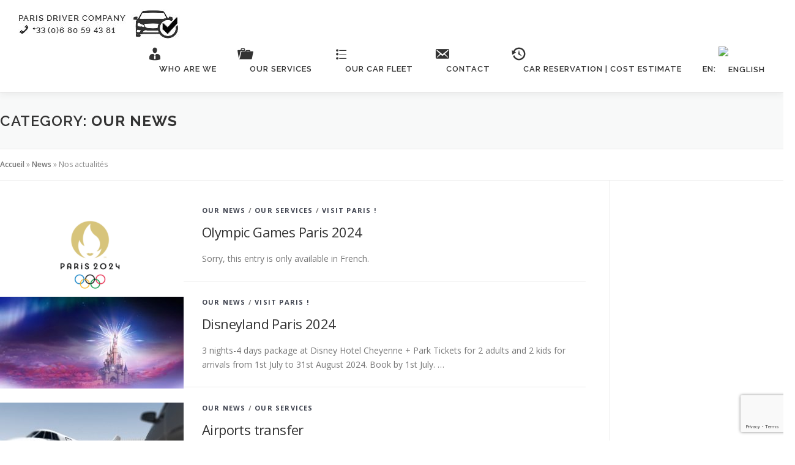

--- FILE ---
content_type: text/html; charset=UTF-8
request_url: https://paris-driver-company.com/en/category/news/
body_size: 19554
content:
<!DOCTYPE html><html lang="en-US"><head><meta charset="UTF-8"><meta name="viewport" content="width=device-width, initial-scale=1"><link rel="profile" href="http://gmpg.org/xfn/11"><meta name='robots' content='index, follow, max-image-preview:large, max-snippet:-1, max-video-preview:-1' /><title>Archives des Our news - Paris Driver Company</title><link rel="canonical" href="https://paris-driver-company.com/category/news/" /><link rel="next" href="https://paris-driver-company.com/category/news/page/2/" /><meta property="og:locale" content="en_US" /><meta property="og:type" content="article" /><meta property="og:title" content="Archives des Our news - Paris Driver Company" /><meta property="og:url" content="https://paris-driver-company.com/category/news/" /><meta property="og:site_name" content="Paris Driver Company" /><meta name="twitter:card" content="summary_large_image" /> <script type="application/ld+json" class="yoast-schema-graph">{"@context":"https://schema.org","@graph":[{"@type":"CollectionPage","@id":"https://paris-driver-company.com/category/news/","url":"https://paris-driver-company.com/category/news/","name":"Archives des Our news - Paris Driver Company","isPartOf":{"@id":"https://paris-driver-company.com/#website"},"primaryImageOfPage":{"@id":"https://paris-driver-company.com/category/news/#primaryimage"},"image":{"@id":"https://paris-driver-company.com/category/news/#primaryimage"},"thumbnailUrl":"https://paris-driver-company.com/wp-content/uploads/2024/06/JO-Paris-2024.png","breadcrumb":{"@id":"https://paris-driver-company.com/category/news/#breadcrumb"},"inLanguage":"en-US"},{"@type":"ImageObject","inLanguage":"en-US","@id":"https://paris-driver-company.com/category/news/#primaryimage","url":"https://paris-driver-company.com/wp-content/uploads/2024/06/JO-Paris-2024.png","contentUrl":"https://paris-driver-company.com/wp-content/uploads/2024/06/JO-Paris-2024.png","width":463,"height":267,"caption":"Taxi JO Paris 2024"},{"@type":"BreadcrumbList","@id":"https://paris-driver-company.com/category/news/#breadcrumb","itemListElement":[{"@type":"ListItem","position":1,"name":"Accueil","item":"https://paris-driver-company.com/"},{"@type":"ListItem","position":2,"name":"News","item":"https://paris-driver-company.com/news/"},{"@type":"ListItem","position":3,"name":"Nos actualités"}]},{"@type":"WebSite","@id":"https://paris-driver-company.com/#website","url":"https://paris-driver-company.com/","name":"Paris Driver Company","description":"Bienvenue à bord ! Basé à Paris, nous sommes spécialisés dans le transport de personnes avec chauffeur (VTC). Notre savoir-faire depuis 10 ans et notre professionnalisme sont les atouts de notre société.","publisher":{"@id":"https://paris-driver-company.com/#organization"},"potentialAction":[{"@type":"SearchAction","target":{"@type":"EntryPoint","urlTemplate":"https://paris-driver-company.com/?s={search_term_string}"},"query-input":"required name=search_term_string"}],"inLanguage":"en-US"},{"@type":"Organization","@id":"https://paris-driver-company.com/#organization","name":"paris driver company","url":"https://paris-driver-company.com/","logo":{"@type":"ImageObject","inLanguage":"en-US","@id":"https://paris-driver-company.com/#/schema/logo/image/","url":"https://paris-driver-company.com/wp-content/uploads/2019/12/logoPDC-11.jpg","contentUrl":"https://paris-driver-company.com/wp-content/uploads/2019/12/logoPDC-11.jpg","width":315,"height":65,"caption":"paris driver company"},"image":{"@id":"https://paris-driver-company.com/#/schema/logo/image/"}}]}</script> <link rel='dns-prefetch' href='//static.addtoany.com' /><link rel='dns-prefetch' href='//www.googletagmanager.com' /><link rel='dns-prefetch' href='//fonts.googleapis.com' /><link rel="alternate" type="application/rss+xml" title="Paris Driver Company &raquo; Feed" href="https://paris-driver-company.com/en/feed/" /><link rel="alternate" type="application/rss+xml" title="Paris Driver Company &raquo; Our news Category Feed" href="https://paris-driver-company.com/en/category/news/feed/" /> <script defer src="[data-uri]"></script> <style type="text/css">img.wp-smiley,
img.emoji {
	display: inline !important;
	border: none !important;
	box-shadow: none !important;
	height: 1em !important;
	width: 1em !important;
	margin: 0 0.07em !important;
	vertical-align: -0.1em !important;
	background: none !important;
	padding: 0 !important;
}</style><link rel='stylesheet' id='minimalisttagcloud-style-css' href='https://paris-driver-company.com/wp-content/cache/autoptimize/autoptimize_single_53f7c29af1c83d5ea53ba68488dff7a3.php?ver=6.2.2' type='text/css' media='all' /><link rel='stylesheet' id='dashicons-css' href='https://paris-driver-company.com/wp-includes/css/dashicons.min.css?ver=6.2.2' type='text/css' media='all' /><link rel='stylesheet' id='menu-icons-extra-css' href='https://paris-driver-company.com/wp-content/plugins/menu-icons/css/extra.min.css?ver=0.13.18' type='text/css' media='all' /><link rel='stylesheet' id='wp-block-library-css' href='https://paris-driver-company.com/wp-includes/css/dist/block-library/style.min.css?ver=6.2.2' type='text/css' media='all' /><style id='wp-block-library-theme-inline-css' type='text/css'>.wp-block-audio figcaption{color:#555;font-size:13px;text-align:center}.is-dark-theme .wp-block-audio figcaption{color:hsla(0,0%,100%,.65)}.wp-block-audio{margin:0 0 1em}.wp-block-code{border:1px solid #ccc;border-radius:4px;font-family:Menlo,Consolas,monaco,monospace;padding:.8em 1em}.wp-block-embed figcaption{color:#555;font-size:13px;text-align:center}.is-dark-theme .wp-block-embed figcaption{color:hsla(0,0%,100%,.65)}.wp-block-embed{margin:0 0 1em}.blocks-gallery-caption{color:#555;font-size:13px;text-align:center}.is-dark-theme .blocks-gallery-caption{color:hsla(0,0%,100%,.65)}.wp-block-image figcaption{color:#555;font-size:13px;text-align:center}.is-dark-theme .wp-block-image figcaption{color:hsla(0,0%,100%,.65)}.wp-block-image{margin:0 0 1em}.wp-block-pullquote{border-bottom:4px solid;border-top:4px solid;color:currentColor;margin-bottom:1.75em}.wp-block-pullquote cite,.wp-block-pullquote footer,.wp-block-pullquote__citation{color:currentColor;font-size:.8125em;font-style:normal;text-transform:uppercase}.wp-block-quote{border-left:.25em solid;margin:0 0 1.75em;padding-left:1em}.wp-block-quote cite,.wp-block-quote footer{color:currentColor;font-size:.8125em;font-style:normal;position:relative}.wp-block-quote.has-text-align-right{border-left:none;border-right:.25em solid;padding-left:0;padding-right:1em}.wp-block-quote.has-text-align-center{border:none;padding-left:0}.wp-block-quote.is-large,.wp-block-quote.is-style-large,.wp-block-quote.is-style-plain{border:none}.wp-block-search .wp-block-search__label{font-weight:700}.wp-block-search__button{border:1px solid #ccc;padding:.375em .625em}:where(.wp-block-group.has-background){padding:1.25em 2.375em}.wp-block-separator.has-css-opacity{opacity:.4}.wp-block-separator{border:none;border-bottom:2px solid;margin-left:auto;margin-right:auto}.wp-block-separator.has-alpha-channel-opacity{opacity:1}.wp-block-separator:not(.is-style-wide):not(.is-style-dots){width:100px}.wp-block-separator.has-background:not(.is-style-dots){border-bottom:none;height:1px}.wp-block-separator.has-background:not(.is-style-wide):not(.is-style-dots){height:2px}.wp-block-table{margin:0 0 1em}.wp-block-table td,.wp-block-table th{word-break:normal}.wp-block-table figcaption{color:#555;font-size:13px;text-align:center}.is-dark-theme .wp-block-table figcaption{color:hsla(0,0%,100%,.65)}.wp-block-video figcaption{color:#555;font-size:13px;text-align:center}.is-dark-theme .wp-block-video figcaption{color:hsla(0,0%,100%,.65)}.wp-block-video{margin:0 0 1em}.wp-block-template-part.has-background{margin-bottom:0;margin-top:0;padding:1.25em 2.375em}</style><link rel='stylesheet' id='classic-theme-styles-css' href='https://paris-driver-company.com/wp-includes/css/classic-themes.min.css?ver=6.2.2' type='text/css' media='all' /><style id='global-styles-inline-css' type='text/css'>body{--wp--preset--color--black: #000000;--wp--preset--color--cyan-bluish-gray: #abb8c3;--wp--preset--color--white: #ffffff;--wp--preset--color--pale-pink: #f78da7;--wp--preset--color--vivid-red: #cf2e2e;--wp--preset--color--luminous-vivid-orange: #ff6900;--wp--preset--color--luminous-vivid-amber: #fcb900;--wp--preset--color--light-green-cyan: #7bdcb5;--wp--preset--color--vivid-green-cyan: #00d084;--wp--preset--color--pale-cyan-blue: #8ed1fc;--wp--preset--color--vivid-cyan-blue: #0693e3;--wp--preset--color--vivid-purple: #9b51e0;--wp--preset--gradient--vivid-cyan-blue-to-vivid-purple: linear-gradient(135deg,rgba(6,147,227,1) 0%,rgb(155,81,224) 100%);--wp--preset--gradient--light-green-cyan-to-vivid-green-cyan: linear-gradient(135deg,rgb(122,220,180) 0%,rgb(0,208,130) 100%);--wp--preset--gradient--luminous-vivid-amber-to-luminous-vivid-orange: linear-gradient(135deg,rgba(252,185,0,1) 0%,rgba(255,105,0,1) 100%);--wp--preset--gradient--luminous-vivid-orange-to-vivid-red: linear-gradient(135deg,rgba(255,105,0,1) 0%,rgb(207,46,46) 100%);--wp--preset--gradient--very-light-gray-to-cyan-bluish-gray: linear-gradient(135deg,rgb(238,238,238) 0%,rgb(169,184,195) 100%);--wp--preset--gradient--cool-to-warm-spectrum: linear-gradient(135deg,rgb(74,234,220) 0%,rgb(151,120,209) 20%,rgb(207,42,186) 40%,rgb(238,44,130) 60%,rgb(251,105,98) 80%,rgb(254,248,76) 100%);--wp--preset--gradient--blush-light-purple: linear-gradient(135deg,rgb(255,206,236) 0%,rgb(152,150,240) 100%);--wp--preset--gradient--blush-bordeaux: linear-gradient(135deg,rgb(254,205,165) 0%,rgb(254,45,45) 50%,rgb(107,0,62) 100%);--wp--preset--gradient--luminous-dusk: linear-gradient(135deg,rgb(255,203,112) 0%,rgb(199,81,192) 50%,rgb(65,88,208) 100%);--wp--preset--gradient--pale-ocean: linear-gradient(135deg,rgb(255,245,203) 0%,rgb(182,227,212) 50%,rgb(51,167,181) 100%);--wp--preset--gradient--electric-grass: linear-gradient(135deg,rgb(202,248,128) 0%,rgb(113,206,126) 100%);--wp--preset--gradient--midnight: linear-gradient(135deg,rgb(2,3,129) 0%,rgb(40,116,252) 100%);--wp--preset--duotone--dark-grayscale: url('#wp-duotone-dark-grayscale');--wp--preset--duotone--grayscale: url('#wp-duotone-grayscale');--wp--preset--duotone--purple-yellow: url('#wp-duotone-purple-yellow');--wp--preset--duotone--blue-red: url('#wp-duotone-blue-red');--wp--preset--duotone--midnight: url('#wp-duotone-midnight');--wp--preset--duotone--magenta-yellow: url('#wp-duotone-magenta-yellow');--wp--preset--duotone--purple-green: url('#wp-duotone-purple-green');--wp--preset--duotone--blue-orange: url('#wp-duotone-blue-orange');--wp--preset--font-size--small: 13px;--wp--preset--font-size--medium: 20px;--wp--preset--font-size--large: 36px;--wp--preset--font-size--x-large: 42px;--wp--preset--spacing--20: 0.44rem;--wp--preset--spacing--30: 0.67rem;--wp--preset--spacing--40: 1rem;--wp--preset--spacing--50: 1.5rem;--wp--preset--spacing--60: 2.25rem;--wp--preset--spacing--70: 3.38rem;--wp--preset--spacing--80: 5.06rem;--wp--preset--shadow--natural: 6px 6px 9px rgba(0, 0, 0, 0.2);--wp--preset--shadow--deep: 12px 12px 50px rgba(0, 0, 0, 0.4);--wp--preset--shadow--sharp: 6px 6px 0px rgba(0, 0, 0, 0.2);--wp--preset--shadow--outlined: 6px 6px 0px -3px rgba(255, 255, 255, 1), 6px 6px rgba(0, 0, 0, 1);--wp--preset--shadow--crisp: 6px 6px 0px rgba(0, 0, 0, 1);}:where(.is-layout-flex){gap: 0.5em;}body .is-layout-flow > .alignleft{float: left;margin-inline-start: 0;margin-inline-end: 2em;}body .is-layout-flow > .alignright{float: right;margin-inline-start: 2em;margin-inline-end: 0;}body .is-layout-flow > .aligncenter{margin-left: auto !important;margin-right: auto !important;}body .is-layout-constrained > .alignleft{float: left;margin-inline-start: 0;margin-inline-end: 2em;}body .is-layout-constrained > .alignright{float: right;margin-inline-start: 2em;margin-inline-end: 0;}body .is-layout-constrained > .aligncenter{margin-left: auto !important;margin-right: auto !important;}body .is-layout-constrained > :where(:not(.alignleft):not(.alignright):not(.alignfull)){max-width: var(--wp--style--global--content-size);margin-left: auto !important;margin-right: auto !important;}body .is-layout-constrained > .alignwide{max-width: var(--wp--style--global--wide-size);}body .is-layout-flex{display: flex;}body .is-layout-flex{flex-wrap: wrap;align-items: center;}body .is-layout-flex > *{margin: 0;}:where(.wp-block-columns.is-layout-flex){gap: 2em;}.has-black-color{color: var(--wp--preset--color--black) !important;}.has-cyan-bluish-gray-color{color: var(--wp--preset--color--cyan-bluish-gray) !important;}.has-white-color{color: var(--wp--preset--color--white) !important;}.has-pale-pink-color{color: var(--wp--preset--color--pale-pink) !important;}.has-vivid-red-color{color: var(--wp--preset--color--vivid-red) !important;}.has-luminous-vivid-orange-color{color: var(--wp--preset--color--luminous-vivid-orange) !important;}.has-luminous-vivid-amber-color{color: var(--wp--preset--color--luminous-vivid-amber) !important;}.has-light-green-cyan-color{color: var(--wp--preset--color--light-green-cyan) !important;}.has-vivid-green-cyan-color{color: var(--wp--preset--color--vivid-green-cyan) !important;}.has-pale-cyan-blue-color{color: var(--wp--preset--color--pale-cyan-blue) !important;}.has-vivid-cyan-blue-color{color: var(--wp--preset--color--vivid-cyan-blue) !important;}.has-vivid-purple-color{color: var(--wp--preset--color--vivid-purple) !important;}.has-black-background-color{background-color: var(--wp--preset--color--black) !important;}.has-cyan-bluish-gray-background-color{background-color: var(--wp--preset--color--cyan-bluish-gray) !important;}.has-white-background-color{background-color: var(--wp--preset--color--white) !important;}.has-pale-pink-background-color{background-color: var(--wp--preset--color--pale-pink) !important;}.has-vivid-red-background-color{background-color: var(--wp--preset--color--vivid-red) !important;}.has-luminous-vivid-orange-background-color{background-color: var(--wp--preset--color--luminous-vivid-orange) !important;}.has-luminous-vivid-amber-background-color{background-color: var(--wp--preset--color--luminous-vivid-amber) !important;}.has-light-green-cyan-background-color{background-color: var(--wp--preset--color--light-green-cyan) !important;}.has-vivid-green-cyan-background-color{background-color: var(--wp--preset--color--vivid-green-cyan) !important;}.has-pale-cyan-blue-background-color{background-color: var(--wp--preset--color--pale-cyan-blue) !important;}.has-vivid-cyan-blue-background-color{background-color: var(--wp--preset--color--vivid-cyan-blue) !important;}.has-vivid-purple-background-color{background-color: var(--wp--preset--color--vivid-purple) !important;}.has-black-border-color{border-color: var(--wp--preset--color--black) !important;}.has-cyan-bluish-gray-border-color{border-color: var(--wp--preset--color--cyan-bluish-gray) !important;}.has-white-border-color{border-color: var(--wp--preset--color--white) !important;}.has-pale-pink-border-color{border-color: var(--wp--preset--color--pale-pink) !important;}.has-vivid-red-border-color{border-color: var(--wp--preset--color--vivid-red) !important;}.has-luminous-vivid-orange-border-color{border-color: var(--wp--preset--color--luminous-vivid-orange) !important;}.has-luminous-vivid-amber-border-color{border-color: var(--wp--preset--color--luminous-vivid-amber) !important;}.has-light-green-cyan-border-color{border-color: var(--wp--preset--color--light-green-cyan) !important;}.has-vivid-green-cyan-border-color{border-color: var(--wp--preset--color--vivid-green-cyan) !important;}.has-pale-cyan-blue-border-color{border-color: var(--wp--preset--color--pale-cyan-blue) !important;}.has-vivid-cyan-blue-border-color{border-color: var(--wp--preset--color--vivid-cyan-blue) !important;}.has-vivid-purple-border-color{border-color: var(--wp--preset--color--vivid-purple) !important;}.has-vivid-cyan-blue-to-vivid-purple-gradient-background{background: var(--wp--preset--gradient--vivid-cyan-blue-to-vivid-purple) !important;}.has-light-green-cyan-to-vivid-green-cyan-gradient-background{background: var(--wp--preset--gradient--light-green-cyan-to-vivid-green-cyan) !important;}.has-luminous-vivid-amber-to-luminous-vivid-orange-gradient-background{background: var(--wp--preset--gradient--luminous-vivid-amber-to-luminous-vivid-orange) !important;}.has-luminous-vivid-orange-to-vivid-red-gradient-background{background: var(--wp--preset--gradient--luminous-vivid-orange-to-vivid-red) !important;}.has-very-light-gray-to-cyan-bluish-gray-gradient-background{background: var(--wp--preset--gradient--very-light-gray-to-cyan-bluish-gray) !important;}.has-cool-to-warm-spectrum-gradient-background{background: var(--wp--preset--gradient--cool-to-warm-spectrum) !important;}.has-blush-light-purple-gradient-background{background: var(--wp--preset--gradient--blush-light-purple) !important;}.has-blush-bordeaux-gradient-background{background: var(--wp--preset--gradient--blush-bordeaux) !important;}.has-luminous-dusk-gradient-background{background: var(--wp--preset--gradient--luminous-dusk) !important;}.has-pale-ocean-gradient-background{background: var(--wp--preset--gradient--pale-ocean) !important;}.has-electric-grass-gradient-background{background: var(--wp--preset--gradient--electric-grass) !important;}.has-midnight-gradient-background{background: var(--wp--preset--gradient--midnight) !important;}.has-small-font-size{font-size: var(--wp--preset--font-size--small) !important;}.has-medium-font-size{font-size: var(--wp--preset--font-size--medium) !important;}.has-large-font-size{font-size: var(--wp--preset--font-size--large) !important;}.has-x-large-font-size{font-size: var(--wp--preset--font-size--x-large) !important;}
.wp-block-navigation a:where(:not(.wp-element-button)){color: inherit;}
:where(.wp-block-columns.is-layout-flex){gap: 2em;}
.wp-block-pullquote{font-size: 1.5em;line-height: 1.6;}</style><link rel='stylesheet' id='cptch_stylesheet-css' href='https://paris-driver-company.com/wp-content/cache/autoptimize/autoptimize_single_aa3a628f48cd69427eb8493b9b913ba8.php?ver=4.4.5' type='text/css' media='all' /><link rel='stylesheet' id='cptch_desktop_style-css' href='https://paris-driver-company.com/wp-content/cache/autoptimize/autoptimize_single_1fef03e0313a7dc8877bf921e862f9a5.php?ver=4.4.5' type='text/css' media='all' /><link rel='stylesheet' id='contact-form-7-css' href='https://paris-driver-company.com/wp-content/cache/autoptimize/autoptimize_single_0e4a098f3f6e3faede64db8b9da80ba2.php?ver=5.7.7' type='text/css' media='all' /><link rel='stylesheet' id='cmplz-general-css' href='https://paris-driver-company.com/wp-content/plugins/complianz-gdpr/assets/css/cookieblocker.min.css?ver=1752223113' type='text/css' media='all' /><link rel='stylesheet' id='onepress-fonts-css' href='https://fonts.googleapis.com/css?family=Raleway%3A400%2C500%2C600%2C700%2C300%2C100%2C800%2C900%7COpen+Sans%3A400%2C300%2C300italic%2C400italic%2C600%2C600italic%2C700%2C700italic&#038;subset=latin%2Clatin-ext&#038;display=swap&#038;ver=2.3.12' type='text/css' media='all' /><link rel='stylesheet' id='onepress-animate-css' href='https://paris-driver-company.com/wp-content/themes/onepress/assets/css/animate.min.css?ver=2.3.12' type='text/css' media='all' /><link rel='stylesheet' id='onepress-fa-css' href='https://paris-driver-company.com/wp-content/themes/onepress/assets/fontawesome-v6/css/all.min.css?ver=6.5.1' type='text/css' media='all' /><link rel='stylesheet' id='onepress-fa-shims-css' href='https://paris-driver-company.com/wp-content/themes/onepress/assets/fontawesome-v6/css/v4-shims.min.css?ver=6.5.1' type='text/css' media='all' /><link rel='stylesheet' id='onepress-bootstrap-css' href='https://paris-driver-company.com/wp-content/themes/onepress/assets/css/bootstrap.min.css?ver=2.3.12' type='text/css' media='all' /><link rel='stylesheet' id='onepress-style-css' href='https://paris-driver-company.com/wp-content/cache/autoptimize/autoptimize_single_debbdf5ff9142950f2fbb4c6261674cd.php?ver=6.2.2' type='text/css' media='all' /><style id='onepress-style-inline-css' type='text/css'>#main .video-section section.hero-slideshow-wrapper{background:transparent}.hero-slideshow-wrapper:after{position:absolute;top:0px;left:0px;width:100%;height:100%;background-color:rgba(0,0,0,0.3);display:block;content:""}#parallax-hero .jarallax-container .parallax-bg:before{background-color:rgba(0,0,0,0.3)}.body-desktop .parallax-hero .hero-slideshow-wrapper:after{display:none!important}#parallax-hero>.parallax-bg::before{background-color:rgba(0,0,0,0.3);opacity:1}.body-desktop .parallax-hero .hero-slideshow-wrapper:after{display:none!important}a,.screen-reader-text:hover,.screen-reader-text:active,.screen-reader-text:focus,.header-social a,.onepress-menu a:hover,.onepress-menu ul li a:hover,.onepress-menu li.onepress-current-item>a,.onepress-menu ul li.current-menu-item>a,.onepress-menu>li a.menu-actived,.onepress-menu.onepress-menu-mobile li.onepress-current-item>a,.site-footer a,.site-footer .footer-social a:hover,.site-footer .btt a:hover,.highlight,#comments .comment .comment-wrapper .comment-meta .comment-time:hover,#comments .comment .comment-wrapper .comment-meta .comment-reply-link:hover,#comments .comment .comment-wrapper .comment-meta .comment-edit-link:hover,.btn-theme-primary-outline,.sidebar .widget a:hover,.section-services .service-item .service-image i,.counter_item .counter__number,.team-member .member-thumb .member-profile a:hover,.icon-background-default{color:#3e424e}input[type="reset"],input[type="submit"],input[type="submit"],input[type="reset"]:hover,input[type="submit"]:hover,input[type="submit"]:hover .nav-links a:hover,.btn-theme-primary,.btn-theme-primary-outline:hover,.section-testimonials .card-theme-primary,.woocommerce #respond input#submit,.woocommerce a.button,.woocommerce button.button,.woocommerce input.button,.woocommerce button.button.alt,.pirate-forms-submit-button,.pirate-forms-submit-button:hover,input[type="reset"],input[type="submit"],input[type="submit"],.pirate-forms-submit-button,.contact-form div.wpforms-container-full .wpforms-form .wpforms-submit,.contact-form div.wpforms-container-full .wpforms-form .wpforms-submit:hover,.nav-links a:hover,.nav-links a.current,.nav-links .page-numbers:hover,.nav-links .page-numbers.current{background:#3e424e}.btn-theme-primary-outline,.btn-theme-primary-outline:hover,.pricing__item:hover,.section-testimonials .card-theme-primary,.entry-content blockquote{border-color:#3e424e}.site-footer .site-info{color:#222222}.site-footer .btt a,.site-footer .site-info a{color:#222222}#footer-widgets{}.gallery-carousel .g-item{padding:0px 11px}.gallery-carousel-wrap{margin-left:-11px;margin-right:-11px}.gallery-grid .g-item,.gallery-masonry .g-item .inner{padding:11px}.gallery-grid-wrap,.gallery-masonry-wrap{margin-left:-11px;margin-right:-11px}.gallery-justified-wrap{margin-left:-22px;margin-right:-22px}</style><link rel='stylesheet' id='onepress-gallery-lightgallery-css' href='https://paris-driver-company.com/wp-content/cache/autoptimize/autoptimize_single_276c525e0fed9c5df9e9958cf2d5fbd5.php?ver=6.2.2' type='text/css' media='all' /><link rel='stylesheet' id='addtoany-css' href='https://paris-driver-company.com/wp-content/plugins/add-to-any/addtoany.min.css?ver=1.16' type='text/css' media='all' /> <script defer id="addtoany-core-js-before" src="[data-uri]"></script> <script type='text/javascript' defer src='https://static.addtoany.com/menu/page.js' id='addtoany-core-js'></script> <script type='text/javascript' src='https://paris-driver-company.com/wp-includes/js/jquery/jquery.min.js?ver=3.6.4' id='jquery-core-js'></script> <script defer type='text/javascript' src='https://paris-driver-company.com/wp-includes/js/jquery/jquery-migrate.min.js?ver=3.4.0' id='jquery-migrate-js'></script> <script type='text/javascript' defer src='https://paris-driver-company.com/wp-content/plugins/add-to-any/addtoany.min.js?ver=1.1' id='addtoany-jquery-js'></script> 
 <script defer type='text/javascript' src='https://www.googletagmanager.com/gtag/js?id=GT-5DCTNDV' id='google_gtagjs-js'></script> <script defer id="google_gtagjs-js-after" src="[data-uri]"></script> <link rel="https://api.w.org/" href="https://paris-driver-company.com/en/wp-json/" /><link rel="alternate" type="application/json" href="https://paris-driver-company.com/en/wp-json/wp/v2/categories/18" /><link rel="EditURI" type="application/rsd+xml" title="RSD" href="https://paris-driver-company.com/xmlrpc.php?rsd" /><link rel="wlwmanifest" type="application/wlwmanifest+xml" href="https://paris-driver-company.com/wp-includes/wlwmanifest.xml" /><meta name="generator" content="WordPress 6.2.2" />  <script type="text/plain" data-service="google-analytics" data-category="statistics" async data-cmplz-src="https://www.googletagmanager.com/gtag/js?id=G-VWC5P84310"></script> <script defer src="[data-uri]"></script> <meta name="generator" content="Site Kit by Google 1.170.0" /><meta name="abstract" content="PARIS DRIVER COMPANY, VTC PARIS, VTC 75, VTC 77, VTC 78, VTC 91, VTC 92, VTC 93, VTC 94, VTC 95"><meta name="author" content="Paris Driver Company"><meta name="classification" content="Exposition Paris, News, Parcs d&#039;attractions, Service"><meta name="copyright" content="Copyright Paris Driver Company - All rights Reserved."><meta name="designer" content="Immersive Box"><meta name="distribution" content="Global"><meta name="language" content="fr-FR, EN"><meta name="publisher" content="Paris Driver Company"><meta name="rating" content="General"><meta name="resource-type" content="Document"><meta name="revisit-after" content="1"><meta name="subject" content="Exposition Paris, News, Parcs d&#039;attractions, Service"><meta name="template" content="Paris Driver Company"><meta name="robots" content="index,follow"><meta name="example" content="custom: 2024-07-29"><meta name="description" content="Sorry, this entry is only available in French." /><style type="text/css">.qtranxs_flag_fr {background-image: url(https://paris-driver-company.com/wp-content/plugins/qtranslate-x/flags/fr.png); background-repeat: no-repeat;}
.qtranxs_flag_en {background-image: url(https://paris-driver-company.com/wp-content/plugins/qtranslate-x/flags/gb.png); background-repeat: no-repeat;}</style><link hreflang="fr" href="https://paris-driver-company.com/fr/category/news/" rel="alternate" /><link hreflang="en" href="https://paris-driver-company.com/en/category/news/" rel="alternate" /><link hreflang="x-default" href="https://paris-driver-company.com/category/news/" rel="alternate" /><meta name="generator" content="qTranslate-X 3.4.6.8" /><style>.cmplz-hidden {
					display: none !important;
				}</style><meta name="generator" content="Elementor 3.22.3; features: e_optimized_assets_loading, e_optimized_css_loading, additional_custom_breakpoints; settings: css_print_method-external, google_font-enabled, font_display-auto"><link rel="icon" href="https://paris-driver-company.com/wp-content/uploads/2019/12/cropped-w1-32x32.png" sizes="32x32" /><link rel="icon" href="https://paris-driver-company.com/wp-content/uploads/2019/12/cropped-w1-192x192.png" sizes="192x192" /><link rel="apple-touch-icon" href="https://paris-driver-company.com/wp-content/uploads/2019/12/cropped-w1-180x180.png" /><meta name="msapplication-TileImage" content="https://paris-driver-company.com/wp-content/uploads/2019/12/cropped-w1-270x270.png" /></head><body data-cmplz=1 class="archive category category-news category-18 wp-custom-logo group-blog elementor-default elementor-kit-2206"> <svg xmlns="http://www.w3.org/2000/svg" viewBox="0 0 0 0" width="0" height="0" focusable="false" role="none" style="visibility: hidden; position: absolute; left: -9999px; overflow: hidden;" ><defs><filter id="wp-duotone-dark-grayscale"><feColorMatrix color-interpolation-filters="sRGB" type="matrix" values=" .299 .587 .114 0 0 .299 .587 .114 0 0 .299 .587 .114 0 0 .299 .587 .114 0 0 " /><feComponentTransfer color-interpolation-filters="sRGB" ><feFuncR type="table" tableValues="0 0.49803921568627" /><feFuncG type="table" tableValues="0 0.49803921568627" /><feFuncB type="table" tableValues="0 0.49803921568627" /><feFuncA type="table" tableValues="1 1" /></feComponentTransfer><feComposite in2="SourceGraphic" operator="in" /></filter></defs></svg><svg xmlns="http://www.w3.org/2000/svg" viewBox="0 0 0 0" width="0" height="0" focusable="false" role="none" style="visibility: hidden; position: absolute; left: -9999px; overflow: hidden;" ><defs><filter id="wp-duotone-grayscale"><feColorMatrix color-interpolation-filters="sRGB" type="matrix" values=" .299 .587 .114 0 0 .299 .587 .114 0 0 .299 .587 .114 0 0 .299 .587 .114 0 0 " /><feComponentTransfer color-interpolation-filters="sRGB" ><feFuncR type="table" tableValues="0 1" /><feFuncG type="table" tableValues="0 1" /><feFuncB type="table" tableValues="0 1" /><feFuncA type="table" tableValues="1 1" /></feComponentTransfer><feComposite in2="SourceGraphic" operator="in" /></filter></defs></svg><svg xmlns="http://www.w3.org/2000/svg" viewBox="0 0 0 0" width="0" height="0" focusable="false" role="none" style="visibility: hidden; position: absolute; left: -9999px; overflow: hidden;" ><defs><filter id="wp-duotone-purple-yellow"><feColorMatrix color-interpolation-filters="sRGB" type="matrix" values=" .299 .587 .114 0 0 .299 .587 .114 0 0 .299 .587 .114 0 0 .299 .587 .114 0 0 " /><feComponentTransfer color-interpolation-filters="sRGB" ><feFuncR type="table" tableValues="0.54901960784314 0.98823529411765" /><feFuncG type="table" tableValues="0 1" /><feFuncB type="table" tableValues="0.71764705882353 0.25490196078431" /><feFuncA type="table" tableValues="1 1" /></feComponentTransfer><feComposite in2="SourceGraphic" operator="in" /></filter></defs></svg><svg xmlns="http://www.w3.org/2000/svg" viewBox="0 0 0 0" width="0" height="0" focusable="false" role="none" style="visibility: hidden; position: absolute; left: -9999px; overflow: hidden;" ><defs><filter id="wp-duotone-blue-red"><feColorMatrix color-interpolation-filters="sRGB" type="matrix" values=" .299 .587 .114 0 0 .299 .587 .114 0 0 .299 .587 .114 0 0 .299 .587 .114 0 0 " /><feComponentTransfer color-interpolation-filters="sRGB" ><feFuncR type="table" tableValues="0 1" /><feFuncG type="table" tableValues="0 0.27843137254902" /><feFuncB type="table" tableValues="0.5921568627451 0.27843137254902" /><feFuncA type="table" tableValues="1 1" /></feComponentTransfer><feComposite in2="SourceGraphic" operator="in" /></filter></defs></svg><svg xmlns="http://www.w3.org/2000/svg" viewBox="0 0 0 0" width="0" height="0" focusable="false" role="none" style="visibility: hidden; position: absolute; left: -9999px; overflow: hidden;" ><defs><filter id="wp-duotone-midnight"><feColorMatrix color-interpolation-filters="sRGB" type="matrix" values=" .299 .587 .114 0 0 .299 .587 .114 0 0 .299 .587 .114 0 0 .299 .587 .114 0 0 " /><feComponentTransfer color-interpolation-filters="sRGB" ><feFuncR type="table" tableValues="0 0" /><feFuncG type="table" tableValues="0 0.64705882352941" /><feFuncB type="table" tableValues="0 1" /><feFuncA type="table" tableValues="1 1" /></feComponentTransfer><feComposite in2="SourceGraphic" operator="in" /></filter></defs></svg><svg xmlns="http://www.w3.org/2000/svg" viewBox="0 0 0 0" width="0" height="0" focusable="false" role="none" style="visibility: hidden; position: absolute; left: -9999px; overflow: hidden;" ><defs><filter id="wp-duotone-magenta-yellow"><feColorMatrix color-interpolation-filters="sRGB" type="matrix" values=" .299 .587 .114 0 0 .299 .587 .114 0 0 .299 .587 .114 0 0 .299 .587 .114 0 0 " /><feComponentTransfer color-interpolation-filters="sRGB" ><feFuncR type="table" tableValues="0.78039215686275 1" /><feFuncG type="table" tableValues="0 0.94901960784314" /><feFuncB type="table" tableValues="0.35294117647059 0.47058823529412" /><feFuncA type="table" tableValues="1 1" /></feComponentTransfer><feComposite in2="SourceGraphic" operator="in" /></filter></defs></svg><svg xmlns="http://www.w3.org/2000/svg" viewBox="0 0 0 0" width="0" height="0" focusable="false" role="none" style="visibility: hidden; position: absolute; left: -9999px; overflow: hidden;" ><defs><filter id="wp-duotone-purple-green"><feColorMatrix color-interpolation-filters="sRGB" type="matrix" values=" .299 .587 .114 0 0 .299 .587 .114 0 0 .299 .587 .114 0 0 .299 .587 .114 0 0 " /><feComponentTransfer color-interpolation-filters="sRGB" ><feFuncR type="table" tableValues="0.65098039215686 0.40392156862745" /><feFuncG type="table" tableValues="0 1" /><feFuncB type="table" tableValues="0.44705882352941 0.4" /><feFuncA type="table" tableValues="1 1" /></feComponentTransfer><feComposite in2="SourceGraphic" operator="in" /></filter></defs></svg><svg xmlns="http://www.w3.org/2000/svg" viewBox="0 0 0 0" width="0" height="0" focusable="false" role="none" style="visibility: hidden; position: absolute; left: -9999px; overflow: hidden;" ><defs><filter id="wp-duotone-blue-orange"><feColorMatrix color-interpolation-filters="sRGB" type="matrix" values=" .299 .587 .114 0 0 .299 .587 .114 0 0 .299 .587 .114 0 0 .299 .587 .114 0 0 " /><feComponentTransfer color-interpolation-filters="sRGB" ><feFuncR type="table" tableValues="0.098039215686275 1" /><feFuncG type="table" tableValues="0 0.66274509803922" /><feFuncB type="table" tableValues="0.84705882352941 0.41960784313725" /><feFuncA type="table" tableValues="1 1" /></feComponentTransfer><feComposite in2="SourceGraphic" operator="in" /></filter></defs></svg><div id="page" class="hfeed site"> <a class="skip-link screen-reader-text" href="#content">Skip to content</a><div id="header-section" class="h-on-top no-transparent"><header id="masthead" class="site-header header-full-width is-sticky no-scroll no-t h-on-top" role="banner"><div class="container"><div class="site-branding"><div class="site-brand-inner has-logo-img no-desc"><div class="site-logo-div"><a href="https://paris-driver-company.com/en/" class="custom-logo-link  no-t-logo" rel="home"><img width="264" height="65" src="https://paris-driver-company.com/wp-content/uploads/2019/12/cropped-logoPDC-11.jpg" class="custom-logo" alt="Paris Driver Company" /></a></div></div></div><div class="header-right-wrapper"> <a href="#0" id="nav-toggle">Menu<span></span></a><nav id="site-navigation" class="main-navigation" role="navigation"><ul class="onepress-menu"><li id="menu-item-27" class="menu-item menu-item-type-custom menu-item-object-custom menu-item-home menu-item-27"><a href="https://paris-driver-company.com/en/#about"><i class="_mi _before dashicons dashicons-businessman" aria-hidden="true" style="font-size:2em;"></i><span>WHO ARE WE</span></a></li><li id="menu-item-28" class="menu-item menu-item-type-custom menu-item-object-custom menu-item-home menu-item-28"><a href="https://paris-driver-company.com/en/#services"><i class="_mi _before dashicons dashicons-portfolio" aria-hidden="true" style="font-size:2em;"></i><span>Our services</span></a></li><li id="menu-item-1251" class="menu-item menu-item-type-custom menu-item-object-custom menu-item-home menu-item-has-children menu-item-1251"><a href="https://paris-driver-company.com/en/#galerie"><i class="_mi _before dashicons dashicons-editor-ul" aria-hidden="true" style="font-size:2em;"></i><span>Our car fleet</span></a><ul class="sub-menu"><li id="menu-item-1639" class="menu-item menu-item-type-post_type menu-item-object-page menu-item-1639"><a href="https://paris-driver-company.com/en/notre-flotte/"><i class="_mi _before dashicons dashicons-editor-ol" aria-hidden="true" style="font-size:2em;"></i><span>Check our fleet details</span></a></li></ul></li><li id="menu-item-32" class="menu-item menu-item-type-custom menu-item-object-custom menu-item-home menu-item-32"><a href="https://paris-driver-company.com/en/#contact"><i class="_mi _before dashicons dashicons-email-alt" aria-hidden="true" style="font-size:2em;"></i><span>Contact</span></a></li><li id="menu-item-1916" class="menu-item menu-item-type-post_type menu-item-object-page menu-item-1916"><a href="https://paris-driver-company.com/en/reservation-devis/"><i class="_mi _before dashicons dashicons-backup" aria-hidden="true" style="font-size:2em;"></i><span>car reservation | cost estimate</span></a></li><li id="menu-item-1945" class="qtranxs-lang-menu qtranxs-lang-menu-en menu-item menu-item-type-custom menu-item-object-custom current-menu-parent menu-item-has-children menu-item-1945"><a title="English" href="#">EN:&nbsp;<img src="https://paris-driver-company.com/wp-content/plugins/qtranslate-x/flags/gb.png" alt="English" /></a><ul class="sub-menu"><li id="menu-item-1946" class="qtranxs-lang-menu-item qtranxs-lang-menu-item-fr menu-item menu-item-type-custom menu-item-object-custom menu-item-1946"><a title="Français" href="https://paris-driver-company.com/fr/category/news/"><img src="https://paris-driver-company.com/wp-content/plugins/qtranslate-x/flags/fr.png" alt="Français" />&nbsp;Français</a></li><li id="menu-item-1947" class="qtranxs-lang-menu-item qtranxs-lang-menu-item-en menu-item menu-item-type-custom menu-item-object-custom current-menu-item menu-item-1947"><a title="English" href="https://paris-driver-company.com/en/category/news/" aria-current="page"><img src="https://paris-driver-company.com/wp-content/plugins/qtranslate-x/flags/gb.png" alt="English" />&nbsp;English</a></li></ul></li></ul></nav></div></div></header></div><div id="content" class="site-content"><div class="page-header"><div class="container"><h1 class="page-title">Category: <span>Our news</span></h1></div></div><div class="breadcrumbs"><div class="container"> <span><span><a href="https://paris-driver-company.com/">Accueil</a></span> » <span><a href="https://paris-driver-company.com/news/">News</a></span> » <span class="breadcrumb_last" aria-current="page">Nos actualités</span></span></div></div><div id="content-inside" class="container right-sidebar"><div id="primary" class="content-area"><main id="main" class="site-main" role="main"><article id="post-2215" class="list-article clearfix post-2215 post type-post status-publish format-standard has-post-thumbnail hentry category-news category-nos-services category-visit-paris"><div class="list-article-thumb"> <a href="https://paris-driver-company.com/en/jeux-olympiques-2024/"> <img width="300" height="150" src="https://paris-driver-company.com/wp-content/uploads/2024/06/JO-Paris-2024-300x150.png" class="attachment-onepress-blog-small size-onepress-blog-small wp-post-image" alt="Taxi JO Paris 2024" decoding="async" /> </a></div><div class="list-article-content"><div class="list-article-meta"> <a href="https://paris-driver-company.com/en/category/news/" rel="category tag">Our news</a> / <a href="https://paris-driver-company.com/en/category/nos-services/" rel="category tag">Our services</a> / <a href="https://paris-driver-company.com/en/category/visit-paris/" rel="category tag">Visit Paris !</a></div><header class="entry-header"><h2 class="entry-title"><a href="https://paris-driver-company.com/en/jeux-olympiques-2024/" rel="bookmark">Olympic Games Paris 2024</a></h2></header><div class="entry-excerpt"><p>Sorry, this entry is only available in French.</p></div></div></article><article id="post-2142" class="list-article clearfix post-2142 post type-post status-publish format-standard has-post-thumbnail hentry category-news category-visit-paris tag-expositions-paris tag-deplacement-en-famille tag-deplacements-europe tag-deplacements-france tag-disneyland-paris-2020 tag-disneylandparis tag-evenementiel tag-excursions-touristiques tag-leonard-de-vinci tag-mariage tag-musee-du-louvre tag-parcs-dattractions tag-paris-driver-company tag-taxi-75 tag-taxi-paris tag-transfert-gares tag-transport-famille tag-vehicule-eco tag-vehicule-luxe tag-vtc-75 tag-vtc-77 tag-vtc-91 tag-vtc-92 tag-vtc-93 tag-vtc-94 tag-vtc-paris"><div class="list-article-thumb"> <a href="https://paris-driver-company.com/en/vtc-taxi-75-paris-disneyland-paris-2020/"> <img width="300" height="150" src="https://paris-driver-company.com/wp-content/uploads/2020/01/hd14899_2022jun01_world_frozen-celecration_16-9_tcm808-194768w1425p1-300x150.jpg" class="attachment-onepress-blog-small size-onepress-blog-small wp-post-image" alt="paris driver company" decoding="async" /> </a></div><div class="list-article-content"><div class="list-article-meta"> <a href="https://paris-driver-company.com/en/category/news/" rel="category tag">Our news</a> / <a href="https://paris-driver-company.com/en/category/visit-paris/" rel="category tag">Visit Paris !</a></div><header class="entry-header"><h2 class="entry-title"><a href="https://paris-driver-company.com/en/vtc-taxi-75-paris-disneyland-paris-2020/" rel="bookmark">Disneyland Paris 2024</a></h2></header><div class="entry-excerpt"><p>3 nights-4 days package at Disney Hotel Cheyenne + Park Tickets for 2 adults and 2 kids for arrivals from 1st July to 31st August 2024. Book by 1st July. &#8230;</p></div></div></article><article id="post-2122" class="list-article clearfix post-2122 post type-post status-publish format-standard has-post-thumbnail hentry category-news category-nos-services tag-expositions-paris tag-aeroport-de-paris-beauvais tag-aeroport-de-paris-charles-de-gaulle tag-aeroport-de-paris-le-bourget tag-aeroport-de-paris-orly tag-buddha-bar-paris tag-deplacement-en-famille tag-deplacements-europe tag-deplacements-france tag-disneylandparis tag-evenementiel tag-excursions-touristiques tag-leonard-de-vinci tag-mariage tag-musee-du-louvre tag-parcs-dattractions tag-paris-driver-company tag-paris-charles-de-gaulle tag-parisdrivercompany tag-service tag-transfert-gares tag-transferts-aeroports-et-gares tag-transport-famille tag-vehicule-eco tag-vehicule-luxe tag-vtc-75 tag-vtc-77 tag-vtc-78 tag-vtc-91 tag-vtc-92 tag-vtc-93 tag-vtc-94 tag-vtc-haut-de-gamme tag-vtc-mercedes tag-vtc-paris"><div class="list-article-thumb"> <a href="https://paris-driver-company.com/en/vtc-paris-75-transfert-aeroport-airport-transfer-le-bourget-charles-de-gaulle-orly-beauvais/"> <img width="300" height="150" src="https://paris-driver-company.com/wp-content/uploads/2019/12/TransportAffaires-900x444-1-300x150.jpg" class="attachment-onepress-blog-small size-onepress-blog-small wp-post-image" alt="paris driver company" decoding="async" /> </a></div><div class="list-article-content"><div class="list-article-meta"> <a href="https://paris-driver-company.com/en/category/news/" rel="category tag">Our news</a> / <a href="https://paris-driver-company.com/en/category/nos-services/" rel="category tag">Our services</a></div><header class="entry-header"><h2 class="entry-title"><a href="https://paris-driver-company.com/en/vtc-paris-75-transfert-aeroport-airport-transfer-le-bourget-charles-de-gaulle-orly-beauvais/" rel="bookmark">Airports transfer</a></h2></header><div class="entry-excerpt"><p>Paris Driver Company offers a airports transfer service : Paris Airport &#8211; Le Bourget Paris Airport &#8211; Charles De Gaulle Paris Airport &#8211; Orly Paris Airport &#8211; Beauvais Welcome to &#8230;</p></div></div></article><article id="post-2103" class="list-article clearfix post-2103 post type-post status-publish format-standard has-post-thumbnail hentry category-news category-nos-services tag-expositions-paris tag-aeroport-de-paris-orly tag-buddha-bar-paris tag-deplacement-en-famille tag-deplacements-europe tag-deplacements-france tag-disneylandparis tag-evenementiel tag-excursions-touristiques tag-leonard-de-vinci tag-mariage tag-musee-du-louvre tag-parcs-dattractions tag-paris-driver-company tag-paris-charles-de-gaulle tag-parisdrivercompany tag-service tag-transfert-gares tag-transferts-aeroports-et-gares tag-transport-famille tag-vehicule-eco tag-vehicule-luxe tag-vtc-75 tag-vtc-77 tag-vtc-78 tag-vtc-91 tag-vtc-92 tag-vtc-93 tag-vtc-94 tag-vtc-haut-de-gamme tag-vtc-mercedes tag-vtc-paris"><div class="list-article-thumb"> <a href="https://paris-driver-company.com/en/vtc-75-paris-transferts-aeroports-et-gares-charles-de-gaulle-orly-airport-and-train-station-transfers/"> <img width="300" height="150" src="https://paris-driver-company.com/wp-content/uploads/2019/12/ad-2462858_1280-300x150.jpg" class="attachment-onepress-blog-small size-onepress-blog-small wp-post-image" alt="paris driver company" decoding="async" /> </a></div><div class="list-article-content"><div class="list-article-meta"> <a href="https://paris-driver-company.com/en/category/news/" rel="category tag">Our news</a> / <a href="https://paris-driver-company.com/en/category/nos-services/" rel="category tag">Our services</a></div><header class="entry-header"><h2 class="entry-title"><a href="https://paris-driver-company.com/en/vtc-75-paris-transferts-aeroports-et-gares-charles-de-gaulle-orly-airport-and-train-station-transfers/" rel="bookmark">Airports and train stations transfer</a></h2></header><div class="entry-excerpt"><p>Personalized welcome and punctuality ! Paris Driver Company offers a tailor-made transfer (airports, train stations or a long-distance transfer throughout France and Europe). Your driver will be waiting with your &#8230;</p></div></div></article><article id="post-2090" class="list-article clearfix post-2090 post type-post status-publish format-standard has-post-thumbnail hentry category-news category-nos-services tag-expositions-paris tag-buddha-bar-paris tag-deplacement-en-famille tag-deplacements-europe tag-deplacements-france tag-disneylandparis tag-evenementiel tag-excursions-touristiques tag-leonard-de-vinci tag-mariage tag-musee-du-louvre tag-parcs-dattractions tag-paris-driver-company tag-parisdrivercompany tag-service tag-transfert-gares tag-transport-famille tag-vehicule-eco tag-vehicule-luxe tag-vtc-75 tag-vtc-77 tag-vtc-78 tag-vtc-91 tag-vtc-92 tag-vtc-93 tag-vtc-94 tag-vtc-haut-de-gamme tag-vtc-mercedes tag-vtc-paris"><div class="list-article-thumb"> <a href="https://paris-driver-company.com/en/vtc-75-paris-mercedes-haut-de-gamme/"> <img width="300" height="150" src="https://paris-driver-company.com/wp-content/uploads/2019/11/mercedes-2181380_1280-300x150.jpg" class="attachment-onepress-blog-small size-onepress-blog-small wp-post-image" alt="paris driver company" decoding="async" /> </a></div><div class="list-article-content"><div class="list-article-meta"> <a href="https://paris-driver-company.com/en/category/news/" rel="category tag">Our news</a> / <a href="https://paris-driver-company.com/en/category/nos-services/" rel="category tag">Our services</a></div><header class="entry-header"><h2 class="entry-title"><a href="https://paris-driver-company.com/en/vtc-75-paris-mercedes-haut-de-gamme/" rel="bookmark">Service of car with driver</a></h2></header><div class="entry-excerpt"><p>Paris Driver Company offers a service of car with driver for private or business trips (event, evening, cocktail &#8230;) : Van, Luxury or Eco. A tailor-made service that is organized &#8230;</p></div></div></article><article id="post-2072" class="list-article clearfix post-2072 post type-post status-publish format-standard has-post-thumbnail hentry category-news category-nos-services tag-expositions-paris tag-buddha-bar-paris tag-deplacement-en-famille tag-deplacements-europe tag-deplacements-france tag-disneylandparis tag-evenementiel tag-excursions-touristiques tag-leonard-de-vinci tag-mariage tag-musee-du-louvre tag-parcs-dattractions tag-paris-driver-company tag-service tag-transfert-gares tag-transport-famille tag-vehicule-eco tag-vehicule-luxe tag-vtc-75 tag-vtc-77 tag-vtc-78 tag-vtc-91 tag-vtc-92 tag-vtc-93 tag-vtc-94 tag-vtc-paris"><div class="list-article-thumb"> <a href="https://paris-driver-company.com/en/vtc-paris-75-deplacement-famille-family-trip-transportation-travel/"> <img width="300" height="150" src="https://paris-driver-company.com/wp-content/uploads/2019/12/F-300x150.jpg" class="attachment-onepress-blog-small size-onepress-blog-small wp-post-image" alt="paris driver company" decoding="async" /> </a></div><div class="list-article-content"><div class="list-article-meta"> <a href="https://paris-driver-company.com/en/category/news/" rel="category tag">Our news</a> / <a href="https://paris-driver-company.com/en/category/nos-services/" rel="category tag">Our services</a></div><header class="entry-header"><h2 class="entry-title"><a href="https://paris-driver-company.com/en/vtc-paris-75-deplacement-famille-family-trip-transportation-travel/" rel="bookmark">Family trip</a></h2></header><div class="entry-excerpt"><p>For all your family trips (tourist excursion, theme parks …), choose Paris Driver Company ! Our vehicles are suitable for large families and equipped with child seat and booster seat.</p></div></div></article><article id="post-2036" class="list-article clearfix post-2036 post type-post status-publish format-standard has-post-thumbnail hentry category-news category-visit-paris tag-expositions-paris tag-buddha-bar-paris tag-deplacement-en-famille tag-deplacements-europe tag-deplacements-france tag-disneylandparis tag-evenementiel tag-excursions-touristiques tag-leonard-de-vinci tag-mariage tag-musee-du-louvre tag-parcs-dattractions tag-paris-driver-company tag-service tag-transfert-gares tag-transport-famille tag-vehicule-eco tag-vehicule-luxe tag-vtc-75 tag-vtc-77 tag-vtc-78 tag-vtc-91 tag-vtc-92 tag-vtc-93 tag-vtc-94 tag-vtc-paris"><div class="list-article-thumb"> <a href="https://paris-driver-company.com/en/paris-driver-company-vtc-paris-75-france-buddha-bar-paris-75008/"> <img width="300" height="150" src="https://paris-driver-company.com/wp-content/uploads/2019/12/bg-main-300x150.jpg" class="attachment-onepress-blog-small size-onepress-blog-small wp-post-image" alt="Buddha-Bar Paris" decoding="async" /> </a></div><div class="list-article-content"><div class="list-article-meta"> <a href="https://paris-driver-company.com/en/category/news/" rel="category tag">Our news</a> / <a href="https://paris-driver-company.com/en/category/visit-paris/" rel="category tag">Visit Paris !</a></div><header class="entry-header"><h2 class="entry-title"><a href="https://paris-driver-company.com/en/paris-driver-company-vtc-paris-75-france-buddha-bar-paris-75008/" rel="bookmark">Buddha-Bar Paris</a></h2></header><div class="entry-excerpt"><p>Spaces living room, room and mezzanine in red tones and DJ for Asian dishes with Western accents. © Buddhabar.com Read more</p></div></div></article><article id="post-2030" class="list-article clearfix post-2030 post type-post status-publish format-standard has-post-thumbnail hentry category-news category-visit-paris tag-expositions-paris tag-deplacement-en-famille tag-deplacements-europe tag-deplacements-france tag-disneylandparis tag-evenementiel tag-excursions-touristiques tag-leonard-de-vinci tag-mariage tag-musee-du-louvre tag-parcs-dattractions tag-paris-driver-company tag-paris-yacht-marina tag-service tag-transfert-gares tag-transport-famille tag-vehicule-eco tag-vehicule-luxe tag-vtc-75 tag-vtc-77 tag-vtc-78 tag-vtc-91 tag-vtc-92 tag-vtc-93 tag-vtc-94 tag-vtc-paris"><div class="list-article-thumb"> <a href="https://paris-driver-company.com/en/paris-driver-company-vtc-paris-75-france-paris-yacht-marina-boat/"> <img width="300" height="150" src="https://paris-driver-company.com/wp-content/uploads/2019/12/PYM-300x150.jpg" class="attachment-onepress-blog-small size-onepress-blog-small wp-post-image" alt="Paris Yacht Marina" decoding="async" /> </a></div><div class="list-article-content"><div class="list-article-meta"> <a href="https://paris-driver-company.com/en/category/news/" rel="category tag">Our news</a> / <a href="https://paris-driver-company.com/en/category/visit-paris/" rel="category tag">Visit Paris !</a></div><header class="entry-header"><h2 class="entry-title"><a href="https://paris-driver-company.com/en/paris-driver-company-vtc-paris-75-france-paris-yacht-marina-boat/" rel="bookmark">Paris Yacht Marina</a></h2></header><div class="entry-excerpt"><p>Paris Yacht Marina welcomes you on its luxury yachts and in its reception area on the banks of the Seine for your private and business events ! © Parisyachtmarina.com Read &#8230;</p></div></div></article><article id="post-1641" class="list-article clearfix post-1641 post type-post status-publish format-standard has-post-thumbnail hentry category-news category-visit-paris tag-expositions-paris tag-deplacement-en-famille tag-deplacements-europe tag-deplacements-france tag-disneylandparis tag-evenementiel tag-excursions-touristiques tag-leonard-de-vinci tag-mariage tag-musee-du-louvre tag-parcs-dattractions tag-paris-driver-company tag-transfert-gares tag-transport-famille tag-vehicule-eco tag-vehicule-luxe tag-vtc-75 tag-vtc-77 tag-vtc-78 tag-vtc-91 tag-vtc-92 tag-vtc-93 tag-vtc-94 tag-vtc-paris"><div class="list-article-thumb"> <a href="https://paris-driver-company.com/en/paris-driver-company-vtc-paris-75-france-disneyland-paris-france/"> <img width="300" height="150" src="https://paris-driver-company.com/wp-content/uploads/2019/12/disneyland-paris-1-300x150.jpg" class="attachment-onepress-blog-small size-onepress-blog-small wp-post-image" alt="paris driver company" decoding="async" /> </a></div><div class="list-article-content"><div class="list-article-meta"> <a href="https://paris-driver-company.com/en/category/news/" rel="category tag">Our news</a> / <a href="https://paris-driver-company.com/en/category/visit-paris/" rel="category tag">Visit Paris !</a></div><header class="entry-header"><h2 class="entry-title"><a href="https://paris-driver-company.com/en/paris-driver-company-vtc-paris-75-france-disneyland-paris-france/" rel="bookmark">Disneyland Paris</a></h2></header><div class="entry-excerpt"><p>Special offer for a magical stay this winter ! © disneylandparis.com Read more</p></div></div></article><article id="post-1576" class="list-article clearfix post-1576 post type-post status-publish format-standard has-post-thumbnail hentry category-news category-visit-paris tag-expositions-paris tag-leonard-de-vinci tag-mariage tag-musee-du-louvre tag-paris-driver-company tag-transfert-gares tag-transport-famille tag-vehicule-eco tag-vehicule-luxe tag-vtc-75 tag-vtc-77 tag-vtc-78 tag-vtc-91 tag-vtc-92 tag-vtc-93 tag-vtc-94 tag-vtc-paris"><div class="list-article-thumb"> <a href="https://paris-driver-company.com/en/paris-driver-company-vtc-paris-exposition-leonard-de-vinci-musee-du-louvre-paris-france/"> <img width="300" height="150" src="https://paris-driver-company.com/wp-content/uploads/2019/11/46329e136c78489ef09cb003c09a59d2-le_louvre-300x150.jpg" class="attachment-onepress-blog-small size-onepress-blog-small wp-post-image" alt="paris driver company" decoding="async" /> </a></div><div class="list-article-content"><div class="list-article-meta"> <a href="https://paris-driver-company.com/en/category/news/" rel="category tag">Our news</a> / <a href="https://paris-driver-company.com/en/category/visit-paris/" rel="category tag">Visit Paris !</a></div><header class="entry-header"><h2 class="entry-title"><a href="https://paris-driver-company.com/en/paris-driver-company-vtc-paris-exposition-leonard-de-vinci-musee-du-louvre-paris-france/" rel="bookmark">Art exhibition | Leonardo da Vinci | Louvre Museum | Paris</a></h2></header><div class="entry-excerpt"><p>The Leonardo da Vinci exhibition will be held at the Musée du Louvre from October 24, 2019 to February 24, 2020. On the occasion of 500 years of the death &#8230;</p></div></div></article><nav class="navigation posts-navigation" aria-label="Posts"><h2 class="screen-reader-text">Posts navigation</h2><div class="nav-links"><div class="nav-previous"><a href="https://paris-driver-company.com/en/category/news/page/2/" >Older posts</a></div></div></nav></main></div><div id="secondary" class="widget-area sidebar" role="complementary"><aside id="recent-posts-3" class="widget widget_recent_entries"><h2 class="widget-title">Recent Posts</h2><ul><li> <a href="https://paris-driver-company.com/en/jeux-olympiques-2024/">Olympic Games Paris 2024</a></li><li> <a href="https://paris-driver-company.com/en/vtc-taxi-75-paris-disneyland-paris-2020/">Disneyland Paris 2024</a></li><li> <a href="https://paris-driver-company.com/en/vtc-paris-75-transfert-aeroport-airport-transfer-le-bourget-charles-de-gaulle-orly-beauvais/">Airports transfer</a></li><li> <a href="https://paris-driver-company.com/en/vtc-75-paris-transferts-aeroports-et-gares-charles-de-gaulle-orly-airport-and-train-station-transfers/">Airports and train stations transfer</a></li><li> <a href="https://paris-driver-company.com/en/vtc-75-paris-mercedes-haut-de-gamme/">Service of car with driver</a></li><li> <a href="https://paris-driver-company.com/en/vtc-paris-75-deplacement-famille-family-trip-transportation-travel/">Family trip</a></li><li> <a href="https://paris-driver-company.com/en/paris-driver-company-vtc-paris-75-france-buddha-bar-paris-75008/">Buddha-Bar Paris</a></li><li> <a href="https://paris-driver-company.com/en/paris-driver-company-vtc-paris-75-france-paris-yacht-marina-boat/">Paris Yacht Marina</a></li><li> <a href="https://paris-driver-company.com/en/paris-driver-company-vtc-paris-75-france-disneyland-paris-france/">Disneyland Paris</a></li><li> <a href="https://paris-driver-company.com/en/paris-driver-company-vtc-paris-exposition-leonard-de-vinci-musee-du-louvre-paris-france/">Art exhibition | Leonardo da Vinci | Louvre Museum | Paris</a></li><li> <a href="https://paris-driver-company.com/en/paris-driver-company-vtc-paris-vtc-75-vtc-77-vtc-78-vtc-91-vtc-92-vtc-93-vtc-94-vtc-95/">Welcome to our website !</a></li></ul></aside><aside id="categories-3" class="widget widget_categories"><h2 class="widget-title">Categories</h2><form action="https://paris-driver-company.com/en" method="get"><label class="screen-reader-text" for="cat">Categories</label><select  name='cat' id='cat' class='postform'><option value='-1'>Select Category</option><option class="level-0" value="18" selected="selected">Our news&nbsp;&nbsp;(11)</option><option class="level-0" value="47">Our services&nbsp;&nbsp;(5)</option><option class="level-0" value="34">Visit Paris !&nbsp;&nbsp;(6)</option> </select></form> <script defer src="[data-uri]"></script> </aside><aside id="minimalisttagcloud-2" class="widget widget_MinimalistTagCloud"><h2 class="widget-title">Search by keywords</h2><a href="https://paris-driver-company.com/en/tag/transferts-aeroports-et-gares/" class="tag-cloud-link tag-link-58 tag-link-position-1" style="font-size: 14px;">Airport and train station transfers</a>, <a href="https://paris-driver-company.com/en/tag/buddha-bar-paris/" class="tag-cloud-link tag-link-49 tag-link-position-2" style="font-size: 14px;">Buddha-Bar Paris</a>, <a href="https://paris-driver-company.com/en/tag/disneylandparis/" class="tag-cloud-link tag-link-40 tag-link-position-3" style="font-size: 14px;">Disneylandparis</a>, <a href="https://paris-driver-company.com/en/tag/disneyland-paris-2020/" class="tag-cloud-link tag-link-63 tag-link-position-4" style="font-size: 14px;">Disneyland Paris 2020</a>, <a href="https://paris-driver-company.com/en/tag/vehicule-eco/" class="tag-cloud-link tag-link-32 tag-link-position-5" style="font-size: 14px;">Eco car</a>, <a href="https://paris-driver-company.com/en/tag/evenementiel/" class="tag-cloud-link tag-link-44 tag-link-position-6" style="font-size: 14px;">Events</a>, <a href="https://paris-driver-company.com/en/tag/transport-famille/" class="tag-cloud-link tag-link-27 tag-link-position-7" style="font-size: 14px;">Family transportation</a>, <a href="https://paris-driver-company.com/en/tag/deplacement-en-famille/" class="tag-cloud-link tag-link-41 tag-link-position-8" style="font-size: 14px;">Family trip</a>, <a href="https://paris-driver-company.com/en/tag/musee-du-louvre/" class="tag-cloud-link tag-link-37 tag-link-position-9" style="font-size: 14px;">Louvre Museum</a>, <a href="https://paris-driver-company.com/en/tag/vehicule-luxe/" class="tag-cloud-link tag-link-31 tag-link-position-10" style="font-size: 14px;">Luxury car</a>, <a href="https://paris-driver-company.com/en/tag/leonard-de-vinci/" class="tag-cloud-link tag-link-36 tag-link-position-11" style="font-size: 14px;">Léonardo da Vinci</a>, <a href="https://paris-driver-company.com/en/tag/paris-charles-de-gaulle/" class="tag-cloud-link tag-link-57 tag-link-position-12" style="font-size: 14px;">Paris-Charles De Gaulle</a>, <a href="https://paris-driver-company.com/en/tag/aeroport-de-paris-beauvais/" class="tag-cloud-link tag-link-61 tag-link-position-13" style="font-size: 14px;">Paris Airport - Beauvais</a>, <a href="https://paris-driver-company.com/en/tag/aeroport-de-paris-charles-de-gaulle/" class="tag-cloud-link tag-link-60 tag-link-position-14" style="font-size: 14px;">Paris Airport - Charles De Gaulle</a>, <a href="https://paris-driver-company.com/en/tag/aeroport-de-paris-le-bourget/" class="tag-cloud-link tag-link-59 tag-link-position-15" style="font-size: 14px;">Paris Airport - Le Bourget</a>, <a href="https://paris-driver-company.com/en/tag/aeroport-de-paris-orly/" class="tag-cloud-link tag-link-56 tag-link-position-16" style="font-size: 14px;">Paris Airport - Orly</a>, <a href="https://paris-driver-company.com/en/tag/paris-driver-company/" class="tag-cloud-link tag-link-51 tag-link-position-17" style="font-size: 14px;">PARIS DRIVER COMPANY</a>, <a href="https://paris-driver-company.com/en/tag/parisdrivercompany/" class="tag-cloud-link tag-link-54 tag-link-position-18" style="font-size: 14px;">parisdrivercompany</a>, <a href="https://paris-driver-company.com/en/tag/paris-yacht-marina/" class="tag-cloud-link tag-link-50 tag-link-position-19" style="font-size: 14px;">Paris Yacht Marina</a>, <a href="https://paris-driver-company.com/en/tag/service/" class="tag-cloud-link tag-link-48 tag-link-position-20" style="font-size: 14px;">Service</a>, <a href="https://paris-driver-company.com/en/tag/transfert-gares/" class="tag-cloud-link tag-link-30 tag-link-position-21" style="font-size: 14px;">Station transfer</a>, <a href="https://paris-driver-company.com/en/tag/taxi-75/" class="tag-cloud-link tag-link-65 tag-link-position-22" style="font-size: 14px;">Taxi 75</a>, <a href="https://paris-driver-company.com/en/tag/taxi-paris/" class="tag-cloud-link tag-link-64 tag-link-position-23" style="font-size: 14px;">Taxi paris</a>, <a href="https://paris-driver-company.com/en/tag/parcs-dattractions/" class="tag-cloud-link tag-link-43 tag-link-position-24" style="font-size: 14px;">Theme parks</a>, <a href="https://paris-driver-company.com/en/tag/excursions-touristiques/" class="tag-cloud-link tag-link-42 tag-link-position-25" style="font-size: 14px;">Tourist excursions</a>, <a href="https://paris-driver-company.com/en/tag/deplacements-europe/" class="tag-cloud-link tag-link-46 tag-link-position-26" style="font-size: 14px;">Travel Europe</a>, <a href="https://paris-driver-company.com/en/tag/deplacements-france/" class="tag-cloud-link tag-link-45 tag-link-position-27" style="font-size: 14px;">Travel France</a>, <a href="https://paris-driver-company.com/en/tag/vtc-75/" class="tag-cloud-link tag-link-23 tag-link-position-28" style="font-size: 14px;">VTC 75</a>, <a href="https://paris-driver-company.com/en/tag/vtc-77/" class="tag-cloud-link tag-link-20 tag-link-position-29" style="font-size: 14px;">VTC 77</a>, <a href="https://paris-driver-company.com/en/tag/vtc-78/" class="tag-cloud-link tag-link-24 tag-link-position-30" style="font-size: 14px;">VTC 78</a>, <a href="https://paris-driver-company.com/en/tag/vtc-91/" class="tag-cloud-link tag-link-21 tag-link-position-31" style="font-size: 14px;">VTC 91</a>, <a href="https://paris-driver-company.com/en/tag/vtc-92/" class="tag-cloud-link tag-link-22 tag-link-position-32" style="font-size: 14px;">VTC 92</a>, <a href="https://paris-driver-company.com/en/tag/vtc-93/" class="tag-cloud-link tag-link-25 tag-link-position-33" style="font-size: 14px;">VTC 93</a>, <a href="https://paris-driver-company.com/en/tag/vtc-94/" class="tag-cloud-link tag-link-26 tag-link-position-34" style="font-size: 14px;">VTC 94</a>, <a href="https://paris-driver-company.com/en/tag/vtc-haut-de-gamme/" class="tag-cloud-link tag-link-55 tag-link-position-35" style="font-size: 14px;">VTC haut de gamme</a>, <a href="https://paris-driver-company.com/en/tag/vtc-mercedes/" class="tag-cloud-link tag-link-53 tag-link-position-36" style="font-size: 14px;">VTC Mercedes</a>, <a href="https://paris-driver-company.com/en/tag/vtc-paris/" class="tag-cloud-link tag-link-19 tag-link-position-37" style="font-size: 14px;">VTC PARIS</a>, <a href="https://paris-driver-company.com/en/tag/mariage/" class="tag-cloud-link tag-link-28 tag-link-position-38" style="font-size: 14px;">Wedding</a>, <a href="https://paris-driver-company.com/en/tag/expositions-paris/" class="tag-cloud-link tag-link-52 tag-link-position-39" style="font-size: 14px;">Exhibitions Paris</a></aside><aside id="archives-3" class="widget widget_archive"><h2 class="widget-title">Archives</h2> <label class="screen-reader-text" for="archives-dropdown-3">Archives</label> <select id="archives-dropdown-3" name="archive-dropdown"><option value="">Select Month</option><option value='https://paris-driver-company.com/en/2024/06/'> June 2024 &nbsp;(1)</option><option value='https://paris-driver-company.com/en/2020/01/'> January 2020 &nbsp;(1)</option><option value='https://paris-driver-company.com/en/2019/12/'> December 2019 &nbsp;(7)</option><option value='https://paris-driver-company.com/en/2019/11/'> November 2019 &nbsp;(2)</option> </select> <script defer src="[data-uri]"></script> </aside><aside id="custom_html-2" class="widget_text widget widget_custom_html"><h2 class="widget-title">Contact</h2><div class="textwidget custom-html-widget">Paris Driver Company <br> Paris, France <br> <a href="tel:+33 (0)6 80 59 43 81" target="_blank" rel="noopener"> +33 (0)6 80 59 43 81</a> <br> <a href="mailto:contact@paris-driver-company.com" target="_blank" rel="noopener"> contact@paris-driver-company.com</a> <br> <a href="https://wa.me/33680594381" target="_blank" rel="noopener"> WhatsApp N° : +33 (0)6 80 59 43 81 </a></div></aside></div></div></div><footer id="colophon" class="site-footer" role="contentinfo"><div class="site-info"><div class="container"> Copyright &copy; 2026 Paris Driver Company <span class="sep"> &ndash; </span> <a href="https://www.famethemes.com/themes/onepress">OnePress</a> theme by FameThemes</div></div></footer></div><div id="cmplz-cookiebanner-container"><div class="cmplz-cookiebanner cmplz-hidden banner-1 banniere-a optin cmplz-bottom-right cmplz-categories-type-view-preferences" aria-modal="true" data-nosnippet="true" role="dialog" aria-live="polite" aria-labelledby="cmplz-header-1-optin" aria-describedby="cmplz-message-1-optin"><div class="cmplz-header"><div class="cmplz-logo"></div><div class="cmplz-title" id="cmplz-header-1-optin">Gérer le consentement</div><div class="cmplz-close" tabindex="0" role="button" aria-label="Close dialog"> <svg aria-hidden="true" focusable="false" data-prefix="fas" data-icon="times" class="svg-inline--fa fa-times fa-w-11" role="img" xmlns="http://www.w3.org/2000/svg" viewBox="0 0 352 512"><path fill="currentColor" d="M242.72 256l100.07-100.07c12.28-12.28 12.28-32.19 0-44.48l-22.24-22.24c-12.28-12.28-32.19-12.28-44.48 0L176 189.28 75.93 89.21c-12.28-12.28-32.19-12.28-44.48 0L9.21 111.45c-12.28 12.28-12.28 32.19 0 44.48L109.28 256 9.21 356.07c-12.28 12.28-12.28 32.19 0 44.48l22.24 22.24c12.28 12.28 32.2 12.28 44.48 0L176 322.72l100.07 100.07c12.28 12.28 32.2 12.28 44.48 0l22.24-22.24c12.28-12.28 12.28-32.19 0-44.48L242.72 256z"></path></svg></div></div><div class="cmplz-divider cmplz-divider-header"></div><div class="cmplz-body"><div class="cmplz-message" id="cmplz-message-1-optin">Pour offrir les meilleures expériences, nous utilisons des technologies telles que les cookies pour stocker et/ou accéder aux informations des appareils. Le fait de consentir à ces technologies nous permettra de traiter des données telles que le comportement de navigation ou les ID uniques sur ce site. Le fait de ne pas consentir ou de retirer son consentement peut avoir un effet négatif sur certaines caractéristiques et fonctions.</div><div class="cmplz-categories"> <details class="cmplz-category cmplz-functional" > <summary> <span class="cmplz-category-header"> <span class="cmplz-category-title">Fonctionnel</span> <span class='cmplz-always-active'> <span class="cmplz-banner-checkbox"> <input type="checkbox"
 id="cmplz-functional-optin"
 data-category="cmplz_functional"
 class="cmplz-consent-checkbox cmplz-functional"
 size="40"
 value="1"/> <label class="cmplz-label" for="cmplz-functional-optin" tabindex="0"><span class="screen-reader-text">Fonctionnel</span></label> </span> Always active </span> <span class="cmplz-icon cmplz-open"> <svg xmlns="http://www.w3.org/2000/svg" viewBox="0 0 448 512"  height="18" ><path d="M224 416c-8.188 0-16.38-3.125-22.62-9.375l-192-192c-12.5-12.5-12.5-32.75 0-45.25s32.75-12.5 45.25 0L224 338.8l169.4-169.4c12.5-12.5 32.75-12.5 45.25 0s12.5 32.75 0 45.25l-192 192C240.4 412.9 232.2 416 224 416z"/></svg> </span> </span> </summary><div class="cmplz-description"> <span class="cmplz-description-functional">L’accès ou le stockage technique est strictement nécessaire dans la finalité d’intérêt légitime de permettre l’utilisation d’un service spécifique explicitement demandé par l’abonné ou l’utilisateur, ou dans le seul but d’effectuer la transmission d’une communication sur un réseau de communications électroniques.</span></div> </details> <details class="cmplz-category cmplz-preferences" > <summary> <span class="cmplz-category-header"> <span class="cmplz-category-title">Préférences</span> <span class="cmplz-banner-checkbox"> <input type="checkbox"
 id="cmplz-preferences-optin"
 data-category="cmplz_preferences"
 class="cmplz-consent-checkbox cmplz-preferences"
 size="40"
 value="1"/> <label class="cmplz-label" for="cmplz-preferences-optin" tabindex="0"><span class="screen-reader-text">Préférences</span></label> </span> <span class="cmplz-icon cmplz-open"> <svg xmlns="http://www.w3.org/2000/svg" viewBox="0 0 448 512"  height="18" ><path d="M224 416c-8.188 0-16.38-3.125-22.62-9.375l-192-192c-12.5-12.5-12.5-32.75 0-45.25s32.75-12.5 45.25 0L224 338.8l169.4-169.4c12.5-12.5 32.75-12.5 45.25 0s12.5 32.75 0 45.25l-192 192C240.4 412.9 232.2 416 224 416z"/></svg> </span> </span> </summary><div class="cmplz-description"> <span class="cmplz-description-preferences">L’accès ou le stockage technique est nécessaire dans la finalité d’intérêt légitime de stocker des préférences qui ne sont pas demandées par l’abonné ou l’internaute.</span></div> </details> <details class="cmplz-category cmplz-statistics" > <summary> <span class="cmplz-category-header"> <span class="cmplz-category-title">Statistiques</span> <span class="cmplz-banner-checkbox"> <input type="checkbox"
 id="cmplz-statistics-optin"
 data-category="cmplz_statistics"
 class="cmplz-consent-checkbox cmplz-statistics"
 size="40"
 value="1"/> <label class="cmplz-label" for="cmplz-statistics-optin" tabindex="0"><span class="screen-reader-text">Statistiques</span></label> </span> <span class="cmplz-icon cmplz-open"> <svg xmlns="http://www.w3.org/2000/svg" viewBox="0 0 448 512"  height="18" ><path d="M224 416c-8.188 0-16.38-3.125-22.62-9.375l-192-192c-12.5-12.5-12.5-32.75 0-45.25s32.75-12.5 45.25 0L224 338.8l169.4-169.4c12.5-12.5 32.75-12.5 45.25 0s12.5 32.75 0 45.25l-192 192C240.4 412.9 232.2 416 224 416z"/></svg> </span> </span> </summary><div class="cmplz-description"> <span class="cmplz-description-statistics">Le stockage ou l’accès technique qui est utilisé exclusivement à des fins statistiques.</span> <span class="cmplz-description-statistics-anonymous">Le stockage ou l’accès technique qui est utilisé exclusivement dans des finalités statistiques anonymes. En l’absence d’une assignation à comparaître, d’une conformité volontaire de la part de votre fournisseur d’accès à internet ou d’enregistrements supplémentaires provenant d’une tierce partie, les informations stockées ou extraites à cette seule fin ne peuvent généralement pas être utilisées pour vous identifier.</span></div> </details> <details class="cmplz-category cmplz-marketing" > <summary> <span class="cmplz-category-header"> <span class="cmplz-category-title">Marketing</span> <span class="cmplz-banner-checkbox"> <input type="checkbox"
 id="cmplz-marketing-optin"
 data-category="cmplz_marketing"
 class="cmplz-consent-checkbox cmplz-marketing"
 size="40"
 value="1"/> <label class="cmplz-label" for="cmplz-marketing-optin" tabindex="0"><span class="screen-reader-text">Marketing</span></label> </span> <span class="cmplz-icon cmplz-open"> <svg xmlns="http://www.w3.org/2000/svg" viewBox="0 0 448 512"  height="18" ><path d="M224 416c-8.188 0-16.38-3.125-22.62-9.375l-192-192c-12.5-12.5-12.5-32.75 0-45.25s32.75-12.5 45.25 0L224 338.8l169.4-169.4c12.5-12.5 32.75-12.5 45.25 0s12.5 32.75 0 45.25l-192 192C240.4 412.9 232.2 416 224 416z"/></svg> </span> </span> </summary><div class="cmplz-description"> <span class="cmplz-description-marketing">L’accès ou le stockage technique est nécessaire pour créer des profils d’internautes afin d’envoyer des publicités, ou pour suivre l’utilisateur sur un site web ou sur plusieurs sites web ayant des finalités marketing similaires.</span></div> </details></div></div><div class="cmplz-links cmplz-information"> <a class="cmplz-link cmplz-manage-options cookie-statement" href="#" data-relative_url="#cmplz-manage-consent-container">Manage options</a> <a class="cmplz-link cmplz-manage-third-parties cookie-statement" href="#" data-relative_url="#cmplz-cookies-overview">Manage services</a> <a class="cmplz-link cmplz-manage-vendors tcf cookie-statement" href="#" data-relative_url="#cmplz-tcf-wrapper">Manage {vendor_count} vendors</a> <a class="cmplz-link cmplz-external cmplz-read-more-purposes tcf" target="_blank" rel="noopener noreferrer nofollow" href="https://cookiedatabase.org/tcf/purposes/">Read more about these purposes</a></div><div class="cmplz-divider cmplz-footer"></div><div class="cmplz-buttons"> <button class="cmplz-btn cmplz-accept">Accepter</button> <button class="cmplz-btn cmplz-deny">Refuser</button> <button class="cmplz-btn cmplz-view-preferences">Voir les préférences</button> <button class="cmplz-btn cmplz-save-preferences">Enregistrer les préférences</button> <a class="cmplz-btn cmplz-manage-options tcf cookie-statement" href="#" data-relative_url="#cmplz-manage-consent-container">Voir les préférences</a></div><div class="cmplz-links cmplz-documents"> <a class="cmplz-link cookie-statement" href="#" data-relative_url="">{title}</a> <a class="cmplz-link privacy-statement" href="#" data-relative_url="">{title}</a> <a class="cmplz-link impressum" href="#" data-relative_url="">{title}</a></div></div></div><div id="cmplz-manage-consent" data-nosnippet="true"><button class="cmplz-btn cmplz-hidden cmplz-manage-consent manage-consent-1">Gérer le consentement</button></div><script defer type='text/javascript' src='https://paris-driver-company.com/wp-content/cache/autoptimize/autoptimize_single_7be65ac27024c7b5686f9d7c49690799.php?ver=5.7.7' id='swv-js'></script> <script defer id="contact-form-7-js-extra" src="[data-uri]"></script> <script defer type='text/javascript' src='https://paris-driver-company.com/wp-content/cache/autoptimize/autoptimize_single_5bc2b1fa970f9cecb3c30c0c92c98271.php?ver=5.7.7' id='contact-form-7-js'></script> <script defer type='text/javascript' src='https://paris-driver-company.com/wp-content/themes/onepress/assets/js/isotope.pkgd.min.js?ver=2.3.12' id='onepress-gallery-masonry-js'></script> <script defer id="onepress-theme-js-extra" src="[data-uri]"></script> <script defer type='text/javascript' src='https://paris-driver-company.com/wp-content/themes/onepress/assets/js/theme-all.min.js?ver=2.3.12' id='onepress-theme-js'></script> <script defer type='text/javascript' src='https://www.google.com/recaptcha/api.js?render=6LdIluEUAAAAAO7Ysa_qg9MYygr7DXPDToM5Ykmd&#038;ver=3.0' id='google-recaptcha-js'></script> <script defer type='text/javascript' src='https://paris-driver-company.com/wp-includes/js/dist/vendor/wp-polyfill-inert.min.js?ver=3.1.2' id='wp-polyfill-inert-js'></script> <script defer type='text/javascript' src='https://paris-driver-company.com/wp-includes/js/dist/vendor/regenerator-runtime.min.js?ver=0.13.11' id='regenerator-runtime-js'></script> <script defer type='text/javascript' src='https://paris-driver-company.com/wp-includes/js/dist/vendor/wp-polyfill.min.js?ver=3.15.0' id='wp-polyfill-js'></script> <script defer id="wpcf7-recaptcha-js-extra" src="[data-uri]"></script> <script defer type='text/javascript' src='https://paris-driver-company.com/wp-content/cache/autoptimize/autoptimize_single_6a0e8318d42803736d2fafcc12238026.php?ver=5.7.7' id='wpcf7-recaptcha-js'></script> <script defer id="cmplz-cookiebanner-js-extra" src="[data-uri]"></script> <script defer type='text/javascript' src='https://paris-driver-company.com/wp-content/plugins/complianz-gdpr/cookiebanner/js/complianz.min.js?ver=1752223115' id='cmplz-cookiebanner-js'></script> <script defer id="cmplz-cookiebanner-js-after" src="[data-uri]"></script> </body></html>

--- FILE ---
content_type: text/html; charset=utf-8
request_url: https://www.google.com/recaptcha/api2/anchor?ar=1&k=6LdIluEUAAAAAO7Ysa_qg9MYygr7DXPDToM5Ykmd&co=aHR0cHM6Ly9wYXJpcy1kcml2ZXItY29tcGFueS5jb206NDQz&hl=en&v=PoyoqOPhxBO7pBk68S4YbpHZ&size=invisible&anchor-ms=20000&execute-ms=30000&cb=3wy5dkv2awan
body_size: 48731
content:
<!DOCTYPE HTML><html dir="ltr" lang="en"><head><meta http-equiv="Content-Type" content="text/html; charset=UTF-8">
<meta http-equiv="X-UA-Compatible" content="IE=edge">
<title>reCAPTCHA</title>
<style type="text/css">
/* cyrillic-ext */
@font-face {
  font-family: 'Roboto';
  font-style: normal;
  font-weight: 400;
  font-stretch: 100%;
  src: url(//fonts.gstatic.com/s/roboto/v48/KFO7CnqEu92Fr1ME7kSn66aGLdTylUAMa3GUBHMdazTgWw.woff2) format('woff2');
  unicode-range: U+0460-052F, U+1C80-1C8A, U+20B4, U+2DE0-2DFF, U+A640-A69F, U+FE2E-FE2F;
}
/* cyrillic */
@font-face {
  font-family: 'Roboto';
  font-style: normal;
  font-weight: 400;
  font-stretch: 100%;
  src: url(//fonts.gstatic.com/s/roboto/v48/KFO7CnqEu92Fr1ME7kSn66aGLdTylUAMa3iUBHMdazTgWw.woff2) format('woff2');
  unicode-range: U+0301, U+0400-045F, U+0490-0491, U+04B0-04B1, U+2116;
}
/* greek-ext */
@font-face {
  font-family: 'Roboto';
  font-style: normal;
  font-weight: 400;
  font-stretch: 100%;
  src: url(//fonts.gstatic.com/s/roboto/v48/KFO7CnqEu92Fr1ME7kSn66aGLdTylUAMa3CUBHMdazTgWw.woff2) format('woff2');
  unicode-range: U+1F00-1FFF;
}
/* greek */
@font-face {
  font-family: 'Roboto';
  font-style: normal;
  font-weight: 400;
  font-stretch: 100%;
  src: url(//fonts.gstatic.com/s/roboto/v48/KFO7CnqEu92Fr1ME7kSn66aGLdTylUAMa3-UBHMdazTgWw.woff2) format('woff2');
  unicode-range: U+0370-0377, U+037A-037F, U+0384-038A, U+038C, U+038E-03A1, U+03A3-03FF;
}
/* math */
@font-face {
  font-family: 'Roboto';
  font-style: normal;
  font-weight: 400;
  font-stretch: 100%;
  src: url(//fonts.gstatic.com/s/roboto/v48/KFO7CnqEu92Fr1ME7kSn66aGLdTylUAMawCUBHMdazTgWw.woff2) format('woff2');
  unicode-range: U+0302-0303, U+0305, U+0307-0308, U+0310, U+0312, U+0315, U+031A, U+0326-0327, U+032C, U+032F-0330, U+0332-0333, U+0338, U+033A, U+0346, U+034D, U+0391-03A1, U+03A3-03A9, U+03B1-03C9, U+03D1, U+03D5-03D6, U+03F0-03F1, U+03F4-03F5, U+2016-2017, U+2034-2038, U+203C, U+2040, U+2043, U+2047, U+2050, U+2057, U+205F, U+2070-2071, U+2074-208E, U+2090-209C, U+20D0-20DC, U+20E1, U+20E5-20EF, U+2100-2112, U+2114-2115, U+2117-2121, U+2123-214F, U+2190, U+2192, U+2194-21AE, U+21B0-21E5, U+21F1-21F2, U+21F4-2211, U+2213-2214, U+2216-22FF, U+2308-230B, U+2310, U+2319, U+231C-2321, U+2336-237A, U+237C, U+2395, U+239B-23B7, U+23D0, U+23DC-23E1, U+2474-2475, U+25AF, U+25B3, U+25B7, U+25BD, U+25C1, U+25CA, U+25CC, U+25FB, U+266D-266F, U+27C0-27FF, U+2900-2AFF, U+2B0E-2B11, U+2B30-2B4C, U+2BFE, U+3030, U+FF5B, U+FF5D, U+1D400-1D7FF, U+1EE00-1EEFF;
}
/* symbols */
@font-face {
  font-family: 'Roboto';
  font-style: normal;
  font-weight: 400;
  font-stretch: 100%;
  src: url(//fonts.gstatic.com/s/roboto/v48/KFO7CnqEu92Fr1ME7kSn66aGLdTylUAMaxKUBHMdazTgWw.woff2) format('woff2');
  unicode-range: U+0001-000C, U+000E-001F, U+007F-009F, U+20DD-20E0, U+20E2-20E4, U+2150-218F, U+2190, U+2192, U+2194-2199, U+21AF, U+21E6-21F0, U+21F3, U+2218-2219, U+2299, U+22C4-22C6, U+2300-243F, U+2440-244A, U+2460-24FF, U+25A0-27BF, U+2800-28FF, U+2921-2922, U+2981, U+29BF, U+29EB, U+2B00-2BFF, U+4DC0-4DFF, U+FFF9-FFFB, U+10140-1018E, U+10190-1019C, U+101A0, U+101D0-101FD, U+102E0-102FB, U+10E60-10E7E, U+1D2C0-1D2D3, U+1D2E0-1D37F, U+1F000-1F0FF, U+1F100-1F1AD, U+1F1E6-1F1FF, U+1F30D-1F30F, U+1F315, U+1F31C, U+1F31E, U+1F320-1F32C, U+1F336, U+1F378, U+1F37D, U+1F382, U+1F393-1F39F, U+1F3A7-1F3A8, U+1F3AC-1F3AF, U+1F3C2, U+1F3C4-1F3C6, U+1F3CA-1F3CE, U+1F3D4-1F3E0, U+1F3ED, U+1F3F1-1F3F3, U+1F3F5-1F3F7, U+1F408, U+1F415, U+1F41F, U+1F426, U+1F43F, U+1F441-1F442, U+1F444, U+1F446-1F449, U+1F44C-1F44E, U+1F453, U+1F46A, U+1F47D, U+1F4A3, U+1F4B0, U+1F4B3, U+1F4B9, U+1F4BB, U+1F4BF, U+1F4C8-1F4CB, U+1F4D6, U+1F4DA, U+1F4DF, U+1F4E3-1F4E6, U+1F4EA-1F4ED, U+1F4F7, U+1F4F9-1F4FB, U+1F4FD-1F4FE, U+1F503, U+1F507-1F50B, U+1F50D, U+1F512-1F513, U+1F53E-1F54A, U+1F54F-1F5FA, U+1F610, U+1F650-1F67F, U+1F687, U+1F68D, U+1F691, U+1F694, U+1F698, U+1F6AD, U+1F6B2, U+1F6B9-1F6BA, U+1F6BC, U+1F6C6-1F6CF, U+1F6D3-1F6D7, U+1F6E0-1F6EA, U+1F6F0-1F6F3, U+1F6F7-1F6FC, U+1F700-1F7FF, U+1F800-1F80B, U+1F810-1F847, U+1F850-1F859, U+1F860-1F887, U+1F890-1F8AD, U+1F8B0-1F8BB, U+1F8C0-1F8C1, U+1F900-1F90B, U+1F93B, U+1F946, U+1F984, U+1F996, U+1F9E9, U+1FA00-1FA6F, U+1FA70-1FA7C, U+1FA80-1FA89, U+1FA8F-1FAC6, U+1FACE-1FADC, U+1FADF-1FAE9, U+1FAF0-1FAF8, U+1FB00-1FBFF;
}
/* vietnamese */
@font-face {
  font-family: 'Roboto';
  font-style: normal;
  font-weight: 400;
  font-stretch: 100%;
  src: url(//fonts.gstatic.com/s/roboto/v48/KFO7CnqEu92Fr1ME7kSn66aGLdTylUAMa3OUBHMdazTgWw.woff2) format('woff2');
  unicode-range: U+0102-0103, U+0110-0111, U+0128-0129, U+0168-0169, U+01A0-01A1, U+01AF-01B0, U+0300-0301, U+0303-0304, U+0308-0309, U+0323, U+0329, U+1EA0-1EF9, U+20AB;
}
/* latin-ext */
@font-face {
  font-family: 'Roboto';
  font-style: normal;
  font-weight: 400;
  font-stretch: 100%;
  src: url(//fonts.gstatic.com/s/roboto/v48/KFO7CnqEu92Fr1ME7kSn66aGLdTylUAMa3KUBHMdazTgWw.woff2) format('woff2');
  unicode-range: U+0100-02BA, U+02BD-02C5, U+02C7-02CC, U+02CE-02D7, U+02DD-02FF, U+0304, U+0308, U+0329, U+1D00-1DBF, U+1E00-1E9F, U+1EF2-1EFF, U+2020, U+20A0-20AB, U+20AD-20C0, U+2113, U+2C60-2C7F, U+A720-A7FF;
}
/* latin */
@font-face {
  font-family: 'Roboto';
  font-style: normal;
  font-weight: 400;
  font-stretch: 100%;
  src: url(//fonts.gstatic.com/s/roboto/v48/KFO7CnqEu92Fr1ME7kSn66aGLdTylUAMa3yUBHMdazQ.woff2) format('woff2');
  unicode-range: U+0000-00FF, U+0131, U+0152-0153, U+02BB-02BC, U+02C6, U+02DA, U+02DC, U+0304, U+0308, U+0329, U+2000-206F, U+20AC, U+2122, U+2191, U+2193, U+2212, U+2215, U+FEFF, U+FFFD;
}
/* cyrillic-ext */
@font-face {
  font-family: 'Roboto';
  font-style: normal;
  font-weight: 500;
  font-stretch: 100%;
  src: url(//fonts.gstatic.com/s/roboto/v48/KFO7CnqEu92Fr1ME7kSn66aGLdTylUAMa3GUBHMdazTgWw.woff2) format('woff2');
  unicode-range: U+0460-052F, U+1C80-1C8A, U+20B4, U+2DE0-2DFF, U+A640-A69F, U+FE2E-FE2F;
}
/* cyrillic */
@font-face {
  font-family: 'Roboto';
  font-style: normal;
  font-weight: 500;
  font-stretch: 100%;
  src: url(//fonts.gstatic.com/s/roboto/v48/KFO7CnqEu92Fr1ME7kSn66aGLdTylUAMa3iUBHMdazTgWw.woff2) format('woff2');
  unicode-range: U+0301, U+0400-045F, U+0490-0491, U+04B0-04B1, U+2116;
}
/* greek-ext */
@font-face {
  font-family: 'Roboto';
  font-style: normal;
  font-weight: 500;
  font-stretch: 100%;
  src: url(//fonts.gstatic.com/s/roboto/v48/KFO7CnqEu92Fr1ME7kSn66aGLdTylUAMa3CUBHMdazTgWw.woff2) format('woff2');
  unicode-range: U+1F00-1FFF;
}
/* greek */
@font-face {
  font-family: 'Roboto';
  font-style: normal;
  font-weight: 500;
  font-stretch: 100%;
  src: url(//fonts.gstatic.com/s/roboto/v48/KFO7CnqEu92Fr1ME7kSn66aGLdTylUAMa3-UBHMdazTgWw.woff2) format('woff2');
  unicode-range: U+0370-0377, U+037A-037F, U+0384-038A, U+038C, U+038E-03A1, U+03A3-03FF;
}
/* math */
@font-face {
  font-family: 'Roboto';
  font-style: normal;
  font-weight: 500;
  font-stretch: 100%;
  src: url(//fonts.gstatic.com/s/roboto/v48/KFO7CnqEu92Fr1ME7kSn66aGLdTylUAMawCUBHMdazTgWw.woff2) format('woff2');
  unicode-range: U+0302-0303, U+0305, U+0307-0308, U+0310, U+0312, U+0315, U+031A, U+0326-0327, U+032C, U+032F-0330, U+0332-0333, U+0338, U+033A, U+0346, U+034D, U+0391-03A1, U+03A3-03A9, U+03B1-03C9, U+03D1, U+03D5-03D6, U+03F0-03F1, U+03F4-03F5, U+2016-2017, U+2034-2038, U+203C, U+2040, U+2043, U+2047, U+2050, U+2057, U+205F, U+2070-2071, U+2074-208E, U+2090-209C, U+20D0-20DC, U+20E1, U+20E5-20EF, U+2100-2112, U+2114-2115, U+2117-2121, U+2123-214F, U+2190, U+2192, U+2194-21AE, U+21B0-21E5, U+21F1-21F2, U+21F4-2211, U+2213-2214, U+2216-22FF, U+2308-230B, U+2310, U+2319, U+231C-2321, U+2336-237A, U+237C, U+2395, U+239B-23B7, U+23D0, U+23DC-23E1, U+2474-2475, U+25AF, U+25B3, U+25B7, U+25BD, U+25C1, U+25CA, U+25CC, U+25FB, U+266D-266F, U+27C0-27FF, U+2900-2AFF, U+2B0E-2B11, U+2B30-2B4C, U+2BFE, U+3030, U+FF5B, U+FF5D, U+1D400-1D7FF, U+1EE00-1EEFF;
}
/* symbols */
@font-face {
  font-family: 'Roboto';
  font-style: normal;
  font-weight: 500;
  font-stretch: 100%;
  src: url(//fonts.gstatic.com/s/roboto/v48/KFO7CnqEu92Fr1ME7kSn66aGLdTylUAMaxKUBHMdazTgWw.woff2) format('woff2');
  unicode-range: U+0001-000C, U+000E-001F, U+007F-009F, U+20DD-20E0, U+20E2-20E4, U+2150-218F, U+2190, U+2192, U+2194-2199, U+21AF, U+21E6-21F0, U+21F3, U+2218-2219, U+2299, U+22C4-22C6, U+2300-243F, U+2440-244A, U+2460-24FF, U+25A0-27BF, U+2800-28FF, U+2921-2922, U+2981, U+29BF, U+29EB, U+2B00-2BFF, U+4DC0-4DFF, U+FFF9-FFFB, U+10140-1018E, U+10190-1019C, U+101A0, U+101D0-101FD, U+102E0-102FB, U+10E60-10E7E, U+1D2C0-1D2D3, U+1D2E0-1D37F, U+1F000-1F0FF, U+1F100-1F1AD, U+1F1E6-1F1FF, U+1F30D-1F30F, U+1F315, U+1F31C, U+1F31E, U+1F320-1F32C, U+1F336, U+1F378, U+1F37D, U+1F382, U+1F393-1F39F, U+1F3A7-1F3A8, U+1F3AC-1F3AF, U+1F3C2, U+1F3C4-1F3C6, U+1F3CA-1F3CE, U+1F3D4-1F3E0, U+1F3ED, U+1F3F1-1F3F3, U+1F3F5-1F3F7, U+1F408, U+1F415, U+1F41F, U+1F426, U+1F43F, U+1F441-1F442, U+1F444, U+1F446-1F449, U+1F44C-1F44E, U+1F453, U+1F46A, U+1F47D, U+1F4A3, U+1F4B0, U+1F4B3, U+1F4B9, U+1F4BB, U+1F4BF, U+1F4C8-1F4CB, U+1F4D6, U+1F4DA, U+1F4DF, U+1F4E3-1F4E6, U+1F4EA-1F4ED, U+1F4F7, U+1F4F9-1F4FB, U+1F4FD-1F4FE, U+1F503, U+1F507-1F50B, U+1F50D, U+1F512-1F513, U+1F53E-1F54A, U+1F54F-1F5FA, U+1F610, U+1F650-1F67F, U+1F687, U+1F68D, U+1F691, U+1F694, U+1F698, U+1F6AD, U+1F6B2, U+1F6B9-1F6BA, U+1F6BC, U+1F6C6-1F6CF, U+1F6D3-1F6D7, U+1F6E0-1F6EA, U+1F6F0-1F6F3, U+1F6F7-1F6FC, U+1F700-1F7FF, U+1F800-1F80B, U+1F810-1F847, U+1F850-1F859, U+1F860-1F887, U+1F890-1F8AD, U+1F8B0-1F8BB, U+1F8C0-1F8C1, U+1F900-1F90B, U+1F93B, U+1F946, U+1F984, U+1F996, U+1F9E9, U+1FA00-1FA6F, U+1FA70-1FA7C, U+1FA80-1FA89, U+1FA8F-1FAC6, U+1FACE-1FADC, U+1FADF-1FAE9, U+1FAF0-1FAF8, U+1FB00-1FBFF;
}
/* vietnamese */
@font-face {
  font-family: 'Roboto';
  font-style: normal;
  font-weight: 500;
  font-stretch: 100%;
  src: url(//fonts.gstatic.com/s/roboto/v48/KFO7CnqEu92Fr1ME7kSn66aGLdTylUAMa3OUBHMdazTgWw.woff2) format('woff2');
  unicode-range: U+0102-0103, U+0110-0111, U+0128-0129, U+0168-0169, U+01A0-01A1, U+01AF-01B0, U+0300-0301, U+0303-0304, U+0308-0309, U+0323, U+0329, U+1EA0-1EF9, U+20AB;
}
/* latin-ext */
@font-face {
  font-family: 'Roboto';
  font-style: normal;
  font-weight: 500;
  font-stretch: 100%;
  src: url(//fonts.gstatic.com/s/roboto/v48/KFO7CnqEu92Fr1ME7kSn66aGLdTylUAMa3KUBHMdazTgWw.woff2) format('woff2');
  unicode-range: U+0100-02BA, U+02BD-02C5, U+02C7-02CC, U+02CE-02D7, U+02DD-02FF, U+0304, U+0308, U+0329, U+1D00-1DBF, U+1E00-1E9F, U+1EF2-1EFF, U+2020, U+20A0-20AB, U+20AD-20C0, U+2113, U+2C60-2C7F, U+A720-A7FF;
}
/* latin */
@font-face {
  font-family: 'Roboto';
  font-style: normal;
  font-weight: 500;
  font-stretch: 100%;
  src: url(//fonts.gstatic.com/s/roboto/v48/KFO7CnqEu92Fr1ME7kSn66aGLdTylUAMa3yUBHMdazQ.woff2) format('woff2');
  unicode-range: U+0000-00FF, U+0131, U+0152-0153, U+02BB-02BC, U+02C6, U+02DA, U+02DC, U+0304, U+0308, U+0329, U+2000-206F, U+20AC, U+2122, U+2191, U+2193, U+2212, U+2215, U+FEFF, U+FFFD;
}
/* cyrillic-ext */
@font-face {
  font-family: 'Roboto';
  font-style: normal;
  font-weight: 900;
  font-stretch: 100%;
  src: url(//fonts.gstatic.com/s/roboto/v48/KFO7CnqEu92Fr1ME7kSn66aGLdTylUAMa3GUBHMdazTgWw.woff2) format('woff2');
  unicode-range: U+0460-052F, U+1C80-1C8A, U+20B4, U+2DE0-2DFF, U+A640-A69F, U+FE2E-FE2F;
}
/* cyrillic */
@font-face {
  font-family: 'Roboto';
  font-style: normal;
  font-weight: 900;
  font-stretch: 100%;
  src: url(//fonts.gstatic.com/s/roboto/v48/KFO7CnqEu92Fr1ME7kSn66aGLdTylUAMa3iUBHMdazTgWw.woff2) format('woff2');
  unicode-range: U+0301, U+0400-045F, U+0490-0491, U+04B0-04B1, U+2116;
}
/* greek-ext */
@font-face {
  font-family: 'Roboto';
  font-style: normal;
  font-weight: 900;
  font-stretch: 100%;
  src: url(//fonts.gstatic.com/s/roboto/v48/KFO7CnqEu92Fr1ME7kSn66aGLdTylUAMa3CUBHMdazTgWw.woff2) format('woff2');
  unicode-range: U+1F00-1FFF;
}
/* greek */
@font-face {
  font-family: 'Roboto';
  font-style: normal;
  font-weight: 900;
  font-stretch: 100%;
  src: url(//fonts.gstatic.com/s/roboto/v48/KFO7CnqEu92Fr1ME7kSn66aGLdTylUAMa3-UBHMdazTgWw.woff2) format('woff2');
  unicode-range: U+0370-0377, U+037A-037F, U+0384-038A, U+038C, U+038E-03A1, U+03A3-03FF;
}
/* math */
@font-face {
  font-family: 'Roboto';
  font-style: normal;
  font-weight: 900;
  font-stretch: 100%;
  src: url(//fonts.gstatic.com/s/roboto/v48/KFO7CnqEu92Fr1ME7kSn66aGLdTylUAMawCUBHMdazTgWw.woff2) format('woff2');
  unicode-range: U+0302-0303, U+0305, U+0307-0308, U+0310, U+0312, U+0315, U+031A, U+0326-0327, U+032C, U+032F-0330, U+0332-0333, U+0338, U+033A, U+0346, U+034D, U+0391-03A1, U+03A3-03A9, U+03B1-03C9, U+03D1, U+03D5-03D6, U+03F0-03F1, U+03F4-03F5, U+2016-2017, U+2034-2038, U+203C, U+2040, U+2043, U+2047, U+2050, U+2057, U+205F, U+2070-2071, U+2074-208E, U+2090-209C, U+20D0-20DC, U+20E1, U+20E5-20EF, U+2100-2112, U+2114-2115, U+2117-2121, U+2123-214F, U+2190, U+2192, U+2194-21AE, U+21B0-21E5, U+21F1-21F2, U+21F4-2211, U+2213-2214, U+2216-22FF, U+2308-230B, U+2310, U+2319, U+231C-2321, U+2336-237A, U+237C, U+2395, U+239B-23B7, U+23D0, U+23DC-23E1, U+2474-2475, U+25AF, U+25B3, U+25B7, U+25BD, U+25C1, U+25CA, U+25CC, U+25FB, U+266D-266F, U+27C0-27FF, U+2900-2AFF, U+2B0E-2B11, U+2B30-2B4C, U+2BFE, U+3030, U+FF5B, U+FF5D, U+1D400-1D7FF, U+1EE00-1EEFF;
}
/* symbols */
@font-face {
  font-family: 'Roboto';
  font-style: normal;
  font-weight: 900;
  font-stretch: 100%;
  src: url(//fonts.gstatic.com/s/roboto/v48/KFO7CnqEu92Fr1ME7kSn66aGLdTylUAMaxKUBHMdazTgWw.woff2) format('woff2');
  unicode-range: U+0001-000C, U+000E-001F, U+007F-009F, U+20DD-20E0, U+20E2-20E4, U+2150-218F, U+2190, U+2192, U+2194-2199, U+21AF, U+21E6-21F0, U+21F3, U+2218-2219, U+2299, U+22C4-22C6, U+2300-243F, U+2440-244A, U+2460-24FF, U+25A0-27BF, U+2800-28FF, U+2921-2922, U+2981, U+29BF, U+29EB, U+2B00-2BFF, U+4DC0-4DFF, U+FFF9-FFFB, U+10140-1018E, U+10190-1019C, U+101A0, U+101D0-101FD, U+102E0-102FB, U+10E60-10E7E, U+1D2C0-1D2D3, U+1D2E0-1D37F, U+1F000-1F0FF, U+1F100-1F1AD, U+1F1E6-1F1FF, U+1F30D-1F30F, U+1F315, U+1F31C, U+1F31E, U+1F320-1F32C, U+1F336, U+1F378, U+1F37D, U+1F382, U+1F393-1F39F, U+1F3A7-1F3A8, U+1F3AC-1F3AF, U+1F3C2, U+1F3C4-1F3C6, U+1F3CA-1F3CE, U+1F3D4-1F3E0, U+1F3ED, U+1F3F1-1F3F3, U+1F3F5-1F3F7, U+1F408, U+1F415, U+1F41F, U+1F426, U+1F43F, U+1F441-1F442, U+1F444, U+1F446-1F449, U+1F44C-1F44E, U+1F453, U+1F46A, U+1F47D, U+1F4A3, U+1F4B0, U+1F4B3, U+1F4B9, U+1F4BB, U+1F4BF, U+1F4C8-1F4CB, U+1F4D6, U+1F4DA, U+1F4DF, U+1F4E3-1F4E6, U+1F4EA-1F4ED, U+1F4F7, U+1F4F9-1F4FB, U+1F4FD-1F4FE, U+1F503, U+1F507-1F50B, U+1F50D, U+1F512-1F513, U+1F53E-1F54A, U+1F54F-1F5FA, U+1F610, U+1F650-1F67F, U+1F687, U+1F68D, U+1F691, U+1F694, U+1F698, U+1F6AD, U+1F6B2, U+1F6B9-1F6BA, U+1F6BC, U+1F6C6-1F6CF, U+1F6D3-1F6D7, U+1F6E0-1F6EA, U+1F6F0-1F6F3, U+1F6F7-1F6FC, U+1F700-1F7FF, U+1F800-1F80B, U+1F810-1F847, U+1F850-1F859, U+1F860-1F887, U+1F890-1F8AD, U+1F8B0-1F8BB, U+1F8C0-1F8C1, U+1F900-1F90B, U+1F93B, U+1F946, U+1F984, U+1F996, U+1F9E9, U+1FA00-1FA6F, U+1FA70-1FA7C, U+1FA80-1FA89, U+1FA8F-1FAC6, U+1FACE-1FADC, U+1FADF-1FAE9, U+1FAF0-1FAF8, U+1FB00-1FBFF;
}
/* vietnamese */
@font-face {
  font-family: 'Roboto';
  font-style: normal;
  font-weight: 900;
  font-stretch: 100%;
  src: url(//fonts.gstatic.com/s/roboto/v48/KFO7CnqEu92Fr1ME7kSn66aGLdTylUAMa3OUBHMdazTgWw.woff2) format('woff2');
  unicode-range: U+0102-0103, U+0110-0111, U+0128-0129, U+0168-0169, U+01A0-01A1, U+01AF-01B0, U+0300-0301, U+0303-0304, U+0308-0309, U+0323, U+0329, U+1EA0-1EF9, U+20AB;
}
/* latin-ext */
@font-face {
  font-family: 'Roboto';
  font-style: normal;
  font-weight: 900;
  font-stretch: 100%;
  src: url(//fonts.gstatic.com/s/roboto/v48/KFO7CnqEu92Fr1ME7kSn66aGLdTylUAMa3KUBHMdazTgWw.woff2) format('woff2');
  unicode-range: U+0100-02BA, U+02BD-02C5, U+02C7-02CC, U+02CE-02D7, U+02DD-02FF, U+0304, U+0308, U+0329, U+1D00-1DBF, U+1E00-1E9F, U+1EF2-1EFF, U+2020, U+20A0-20AB, U+20AD-20C0, U+2113, U+2C60-2C7F, U+A720-A7FF;
}
/* latin */
@font-face {
  font-family: 'Roboto';
  font-style: normal;
  font-weight: 900;
  font-stretch: 100%;
  src: url(//fonts.gstatic.com/s/roboto/v48/KFO7CnqEu92Fr1ME7kSn66aGLdTylUAMa3yUBHMdazQ.woff2) format('woff2');
  unicode-range: U+0000-00FF, U+0131, U+0152-0153, U+02BB-02BC, U+02C6, U+02DA, U+02DC, U+0304, U+0308, U+0329, U+2000-206F, U+20AC, U+2122, U+2191, U+2193, U+2212, U+2215, U+FEFF, U+FFFD;
}

</style>
<link rel="stylesheet" type="text/css" href="https://www.gstatic.com/recaptcha/releases/PoyoqOPhxBO7pBk68S4YbpHZ/styles__ltr.css">
<script nonce="YplgYkgpPFHsWAxhlwIzqw" type="text/javascript">window['__recaptcha_api'] = 'https://www.google.com/recaptcha/api2/';</script>
<script type="text/javascript" src="https://www.gstatic.com/recaptcha/releases/PoyoqOPhxBO7pBk68S4YbpHZ/recaptcha__en.js" nonce="YplgYkgpPFHsWAxhlwIzqw">
      
    </script></head>
<body><div id="rc-anchor-alert" class="rc-anchor-alert"></div>
<input type="hidden" id="recaptcha-token" value="[base64]">
<script type="text/javascript" nonce="YplgYkgpPFHsWAxhlwIzqw">
      recaptcha.anchor.Main.init("[\x22ainput\x22,[\x22bgdata\x22,\x22\x22,\[base64]/[base64]/[base64]/bmV3IHJbeF0oY1swXSk6RT09Mj9uZXcgclt4XShjWzBdLGNbMV0pOkU9PTM/bmV3IHJbeF0oY1swXSxjWzFdLGNbMl0pOkU9PTQ/[base64]/[base64]/[base64]/[base64]/[base64]/[base64]/[base64]/[base64]\x22,\[base64]\\u003d\\u003d\x22,\x22wrzCk8KwwpjDuRtKw68fw7fCg8K2wq8mcMO/w7vCkCvCnXXDtMKsw6VmXMKXwqg6w7bDksKUwpvCnhTCsgQHNcOQwpFRSMKILcKFVjtnRmxzw7bDgcK0QXU2S8OvwoUPw4oww60GJj5xbi0AN8KedMOHwo/DgsKdwp/CuF/DpcOXF8KnH8KxF8KHw5LDicKuw5bCoT7CnzA7NWBuSl/[base64]/DjsOKwrTCkSbDmxLChsO3C8K6NMKqwpjCp8OeBcKOasOlw5vCgyPCpH3CgVcNw5rCjcOgDxpFwqLDtDRtw68Dw4Fywql5H28/wqUww51naR5WeXPDknTDi8OuTCdlwoEFXAfCnlomVMKuI8O2w7rCmxbCoMK8wozCkcOjcsOcfiXCkiNLw63DjG3DucOEw480wrHDpcKzNC7DrxoKwrbDsS5Yfg3DosOVwr0cw43DpzBeLMK6w7R2wrvDqMKyw7vDu3Miw5fCo8KZwphrwrRiKMO6w7/CosKOIsOdKsKywr7CrcKbw5lHw5TCnMKtw498W8KmecOxDMOtw6rCj33CtcOPJAHDgk/CunQBwpzCnMKaN8OnwoUxwpYqMlUSwo4VL8Kmw5AdBkM3wpETwqnDk0jCtcKrCmwTw7PCtzpXDcOwwq/Dk8OwwqTCtHHDrsKBTA9VwqnDnUttIsO6wot6wpXCs8OLw4l8w4dnwo3CsURGVivCmcOVABZEw5DCjsKuLxduwq7CvEjCpB4OAQDCr3wfOQrCrVrCrCdeL1fCjsOsw43CtQrCqFo0G8O2w5I6FcOUwroWw4PCkMO8NhFTwobCrV/Cjy/DsHTCnz4AUcOdPMOhwqsqw7/[base64]/[base64]/[base64]/Dj1LCsXA3XEofwrDDjlLCvisfe2YoWXsiPMKdw60tWSfCt8KqwqMDwocPRsOjCcKoCD5JH8OAwqBXwpJMw7zCgcOOZMOOJSHDn8OZB8OiwqbDsiMKw4DCrhzDumrCp8OiwrjDosKJwplkwrJsWlISwql/ZANkwrnDuMOnMcKWw5HCpMKxw48UCcKxNy14w4cQJcK/w4cDw5NmV8Krw6sfw7pYwp/CmcO6CV7CgQ/DgcKJwqTCuHs7JsKDw63CrwozTyvChFUewrMZMMORwr0TbWHDh8KDcxI2wp1LaMOOwovDkMKXBcKTa8Kuw7vDjcKjSwt4wq0fYsK1dcOQwrfDjGXCt8O7w4PClwgSVMOvJgXCgw8Vw6RiSnBRwrPCgFVHwq/CmsO9w4w6UcK9wrnDosKrPcONwobDucOvwq7Cnx7Cs34OYELDrsKCIR51wprDgcK3wpl/w4rDrMKTwoLCqUBmQkU7woECwrTCqDEEw6QTw6cGw5LDj8OcYcKqWcOPwqnCnsKZwqvCiHpPw5bCgMO/SCo6G8K9IALDvT/CozbCpsKndMKJw7XDqMOQcXHCjsKJw7kHIcK9w7DDvnHCnMKRGFrDv0LClCzDlGHDvcORw55ow4TCmi3CoWETwpwRw7h9D8K/VMOrw5xUwpZcwp/Cn3fDs0cow4nDkg/[base64]/O8KWU15fw4hlwpp6wqY/[base64]/CvnLDrMOwwp/DimIfw7LCp3/Du8K8MFPClcOcB8Ohw7QdXhjCvGgVaHHDnsK1ZsOrwrgvwrp4DQMjw7HDpMK2LMK4wq58wqbCgcK8UcOAVgMtwrF+fcKKwq/CtzHCosO6TMOTUWfDnHJ+M8KXwrgBw7rDgcOHJU5KCnhFw6VVwrQuGsOpw48Bwo3DhU9BwqTCoHpMwrTCqDJ0SMKyw7jDtMKhw4/DlCIXJ3fCn8Ogch5WOMKfBiXCj1PCoMK/R1DCnHMUP0rCpGfCusOQw6PDlsO5JTXCmxgpwqbDgwkgwqnClsKrwqRKwrLDnggLQTrDk8Klw4tfTcOfwrXDm1fDvMOXXzLCs3NDwojCgMKYwp0DwrYZN8KfLUd7C8KKwr8fVMKaQcO9wo/DvMOMw5fDgExQOMKSMsKneB/[base64]/[base64]/DsgHCocKsM00WaWHDoGXCk3cnZ2EjQ3nDjUnDslPDiMOQZQkcU8KqwqfDvkrDux7DoMKjwobCs8OCwqFCw59wGUnDtELCkjnDvxXChjrChsOeIMKZcMKUw5DDiEssalzCmMOOwphSw51GYxfCnRwjLSBVw4t5BUBcw5ANw4rDtsO7wrFbfMKzwq1lHWINJU/[base64]/CuHLCpsKGwq/Dp8KnbUrDkhMkwrnCnMOUwpHCp8KEECdCw5tDwpDCpTYLOcOtw77CkA8twppaw7kXUsKXw7nDhn5LfUNYbsK1J8Okw7czR8KrBUXDjMKmZcO0CcOEw6pQRMOWPcKrw5xSFj7CiXrCgj9cw6o/BGrDvMOkScKWwoJqWsK4CsOlPQfCrMKSFsKzw7bDmMK6FloXwp5HwqvCrHJ0wqnCpD5Ywp/[base64]/Dox51XcKaw5gfwoEXwqNnw4hFwoVCwoFYCFN7wplJwr4STUbDmMOZL8KEXcObJ8KlfsO3W0rDgA0tw5REXwjChMOtNyJQRcKoBTnCjMOQTcOmw67DosKpYCfDiMK9Ih3CgcOlw4DCvsOywo4aUcKawo4YIRjCrwbChGvCgcOBbsKcIMO3f2V/wofChgo3wqPCsTRPesOMw452Ilc1w4LDvMK6GcKQchZXUyrDusKew65Nw7jDpFPCi2bCuATDhGN1w73CsMO7w68ff8Otw7nCjMK/w6cvAcKJwrjCvsKmbMOpf8O/w58fHB1qwrzDp2vChcOkfsO1w6ANw7FXPMOZLcOIwookwp92VVDCuz98wpPDjSQTw7ZbNAfCmcKNwpHCl1PCsiJdX8O/dQzDvcODw5/CgMOLwp7Cs3MAPcKcwq4CXC/Cs8OiwrYJbBYCw6DCs8OeF8ORw6tfbELCmcOgwrodw4RjScK6w7HDisOywpvDocOJTnPDo3h0GHHDrVB0Z3AFOcOlw5MgfcKCYsKpZcOMw40lc8K7wqNtBcOBTsKSIW4jw5TCp8KMb8O/SSAeW8KyOcO2woLDoA8KUhNJw49awrrCvsK5w4x6A8OFHsO6w7c5w4PCm8OZwpp+YsKGVcOpOlnCgMKFw7M+w7BROExjeMKZwoI8w5ImwpEAKsK3wrkVw65NKcKofMOLw705wpbCkFnCtcKGw6vDtMOkOAQfVMKuWj/Ck8Opw7xBwonDl8OdScKYwqjCjMOhwp8aRcKJw7MCSQvDlDY1QcKzw5PDq8OKw5QzAXjDoSbDt8OQX1PDsz5fbMKwD0HDqsOxSsOZN8OPwo1AF8O/w7XCocOLwpPDjnVGaifDkgMbw5J1w4UhYsKLwr/DrcKKw6ckw4bCmRYYwoDCrcK0wqjDuExPwpZTwrd5GcK5w6vCgTjChX/DnMOeG8K2w6fDqMKtKsOmwq3CncOUwpA+w7NtaVDDvcKpJih8wqDCkcOVwovDhMKhwoRLwonDscOcw7grw4HCqcOjwpfCucOvfRMPFCDDv8KnQMK3ahXCtR5xPQTCrxlbw47DrizCgcOUwpQiwqcefhhkYcKVw4svGXt1wqnCom4Iw77DmcOLVgtzwrgXw4/[base64]/DtVrDtcKxwqYLMsKCwqsVP8OEw4vDjcKYXcK5wrdtwrUuwrjCtlfCkSXDicO8JsK9bsKYwofDumcDYHY/wqnCp8OfWcOVw7ICLsOaTTDCnsKNw77CiQPCs8Kuw6bCicO2OcOuWjpTYcKsSisswphLw47DvhhVw5BJw6sGUyTDr8Klw71gDMKtwqvCsDkMcsOZw6/DjFvCgzYzw7sSwpBUIsKjU34dwozDrMKOMUpPw6cyw5/Dqituw4bCki8oUCHCuyoeTMK7w7jChltDKsKBbVIKMsOmPiknw7DCqsK1LBXDhMOkwo/DtkouwobDusOhw4YLw67DtcOzE8OSHAFBwo3Ckw/Dv0BlwonDjkl6w4nDlsKyTH8QGMO1KD5paErDj8O8T8KIwpvCncKmVgJgwqN7E8OTZcOYFMKSNMKkTsO2w7LCrcOuUVvDkyV9w7LCmcKLM8Obw65Cwp/[base64]/Cn8OzK8KKwpZWFjcmNxbCkzI8IxHDvwfCpGEFwoYdw7HCqDQJEcKpHsO1RMKjw4TDkHd1FV3CrMOHwrAcw4MMwprCo8KdwqNKeUoCLMK9PsKqwpxdw4xqwr4MRsKOwpNIw69ewq9QwrjDnsOzPsOvciZEw6zCicKEPsOSAQPCt8Okw6TDrMKpwqEed8KFwo7CrD/CgcOrw7PCg8KrWsOuw53Dr8K6IsKYw6jDicOfL8KZw6psEsO3wo3Ck8OEJsOvKcKuWx3Di0BNw5ZSw4zDtMObO8KcwrTDr3hzw6fDocOowqoQbinCjsKJLsKyw7nCjk/CnSFjwrMiwqohw4FBKEbCgnM7w4XCtMKHfsOBA3LCsMOzwoBzw6/CvCIew6wlDxDCgi7Clh5gw5w9wpRPwptAQF7CicKnw6sXZilPUXk1ZlFLacOVfBsuw4ZSw7PCgsO8wpRkQ1xcw6ESeCF1wrfDnMOmPhfCkFdjDcK/SWpVYMOEw5PDpcOCwo4rMcKvcXcWHsK/WMOPwrA9UsOaVjvCv8KLw6DDjMO7G8OaRzHDnsKNw7nCujDDg8Krw5VEw68Jwq/DisKtw4c/dhM3XcK5w7wOw4PCrAcFwoAnZcO4w5IawoArEcOWecKcw57DmMK2c8KNwqQXwqfCpsKoFhkhCcKbFiDCqsO0wqVFw45IwrAHw7TDgsOzYMKVw7DDpMK2wr0TRkjDqcKBw6DChcKSQy5kwr/DlcKnSm/CiMK9w5vDhsOjw57DtcO2w58hwp3Cg8KXacOxeMOfFBDCim7Ci8KrRnHCuMOJwqvDg8OVD2s3K2VEw58TwqFPw6lJwp53L03CijDDtTzCmWUnfsO9KQsmwqUAwpvDtBLCp8Opwp17asKXfjnDgT/[base64]/[base64]/DkyPDtsOtMWrCpnnCt8OCwoQ1MDUcwr9Uw6FGwpfCkcOsw4XDucK1ZsONK1FFw7cowpZGwoQrw53DqsO3UhTCvsKsSkfCh2vDqwTDp8OOw6HCvcOCUsK0ZMOYw4IvHMOLOMKFw7QsZVjDiGTDnMOmw4jDhFgaD8Kpw4dGHFI7ehAZw5rCnk/CmkIrDVrDrXzCrMKgw5bDuMO5w53CslZOwoTDi0bDlsOow4fCvV5Gw6pNN8OWw4rCuWoqwpnDisK9w6p2wr/DimvDrl/DlE/[base64]/DhMO3GsKZJ8Ktw5LDugPDmXfCgBXCjsKRwpjCr8KHHFrDlV1kQ8KdwqvCm0l2fxhfdmdPZ8OxwopRNjMFAVd4w7QYw6knwopfKsK1wrMVCcOXwo4nw4PDg8O7ACoEMwfCvQpjw73ClMKmY2Jcwqxcc8ObwpHCjUjDqzApw5k/K8OBH8OMBgLDuXXDusOZw4/[base64]/CgcOWGDhfAQZ5RBlFCcOIF0jDtwrDnnAHwqPDkFZSw4tXwqPCkVXDgyliKErDicOYfUrDg1w4w4XDhBzCh8KHUcKkbgd5w7DDhFPCvE9uwqbCoMOWd8OKBMOSwrjDusOzZWpYNl3CsMKzGTHDvsKQFMKKU8OKTT/CrgB4wo/DvRzCnlrDtykcwr3DvsK3wp7DmXNFQMOYw6t8Bio6wq9fw4oRB8OOw50nwp4JLXdOwpBYfcKnw5bDmsKDw5EiNcKJw43Dp8O2wo8JGhPClsKje8K7bTrDgDsmwqrDtTHCpFJ/[base64]/[base64]/[base64]/LCHCn1vDnGILciPCicOQw6fDohMBa3oxGMKJwqYFwpZew5vDgng7AS/ClxvCssK6HyzDjMOHw7w1w7Ahw5A1wptgecKcZk57bsO+woTCmG0Aw4/DosOqw7tALcKWKsOrw4EXwr/CpE/Cm8Kww7vCp8Oawo1Zw4XDq8KZTSNWw7fCo8KTw4t2c8O8TjoZw4N6TkjDjMKRw6tjQMO1bTRQw7/CukpiYjBDDMOWwqfDt14dw6hrecKjEMO4wpPDmFvCly7CgcK+ZcOlUmvCqsK3wr3Du3QCwpBKwrEeL8O0woUVfCzCk1QJbztPbsKFwprCpT1yZFsLworCqMKOSsOxwr3DrWDDj13CqsOXwpclSS1Cw5QoCMKFb8Odw5LDiFM+e8Kvwp11MsO9w6vDmg/DrSrCrnI/[base64]/NcKZLSXCuSpiw4DDkMKUw6XDvhbCi8OTw5tPKSvDlU5ww6NkV1rChj7DgsO4RlYvfsKhDMKuw4vDiXt5w4zCvDfDgQPDiMORwq4ibkHCvsK0aDN8woUiwq4Ww57CgMKZeh5uwqTCisOrw680Y1fDsMOSw57CtGhtw6/Dj8KQNzBvfMOoCsOswprDoDPDlsKPwqzCh8OjQ8OSSsK1FMORw5jCqkvCuWdbwpHCp09kJBVWwpsoT0M2wrHCkGbDvMKnA8O9XsO+VsOPwoTCvcKhQMOxworCqMOwf8Opw6zDsMK1P37DqQjDvF7CjQQlVBc2w5XDtg/[base64]/CjzrCiwvDpyjDtTkvwoMnbcOIG8KBw4I6IsK/wo3Dv8O9w68FE3rDgMO1IFJZBcOfSsOJdh/DmnLDk8OYwq0lbEXDgxI/[base64]/DlsORJGpQbG/CqSAUw48+wplYF8K2w6HDscOKw5cew6NqfQEdb2TCr8K3BTjDq8OgQ8K6bDXCp8K3w6LDq8OYE8OpwpkiZVYSwo3DgMOnWHvCjcORw7bCqsOCwrM6MMK0Zmg3BxN2AMOmS8KVT8O2BjrCjT/DmMOiw4VkST7DhcOrw5DDtwBzfMOvwp5aw4dlw7M/wrnCsV0qGz3DnGTCvMOHZsO8wrsrw5bDqsKkw4/DiMOfKCBhbn/ClGgNwrnCuCciIsKmK8Krwq/[base64]/Cligxw41+wr/Dk8Obw7DCo2TCtsKJFMK8wqfDkcKZJzDCtsKUwojCjD3CnlcBw7bDolsBw79qUDHCq8K/wrTDmUXCoTbCm8KMwqFaw68Iw4oiwr4mwr/DszU4LMOGbcOzw4TCmj1tw4Z9wo4DBMO8wrXCuB7CssKxPcKsVsKiwprDvlfDg0xgwq/CmMKUw7s3wqZww5XCjcOPciLDnElfMU3CrA3CrCXCmRVoDzLCt8KuKj1ewqTCnUfDgsO/H8K3Vkdve8KRQcOJwojCpnHClsODSsOLw67DusKHw5NBDGDCgsKRwqN5w6vDj8O+K8KlYMOJwrbDv8OPwoA9OsOEZcKHfcOkwqRYw71bWQJVVxbDjcKBIUDDvMOYw5d8w6PDqsONVETDiHlxw73CjjojKEpfccK8XMKrHmV8w5/CtV8Ww77DnShAPcOOT1DDqcK5w5QEwq99wq8Hw5XDhsKZwo/DrWPCjm5Ewqx+ZsOHEFrDscO5IcOcDgnDgRwlw5HCkkrCq8OWw4jCmXVqNgnCscKqw69xUMK1wolnwqnDqDLDgDoGw4EHw5UEwrTCs2xKwrNTJsKOeTJ1VT/DnMONTyvCn8OSw6VFwrB1w6rCi8O+w7c7a8Olw4ADZBXDusKyw7QRwrIidsKSwoJfL8KDwqbCgWHDrnfCqMODwqh7eWh0w5t4Q8KKdn4AwqxOE8Ktw5XClGN8NcKLRcKsfsO4P8OcCwPCinLDsMKrRcKDDXhpw5p2KyLDvMKJwp0wUcKDKcKhw5DCoQDCph/DvBd+FMK9NsOXwqvDlFLCoWB1LC7DoiYbw5gQw5VHw6/[base64]/CkSYbwqnCoxdZBcKGVcOuwq/DomwWw5h2w4nDgcKhwrjCo2Qnwr9bwrJ6w4fDnEdFwpAmWgUewqVvC8OFw7bCtgBXw44tPcKAwqTCrsOWwqDCjU1HV1UpFCbCgcKiIA/Dtx9UQsO/JcOPwpgzw4LCiMO0P1xEacKBfcOGZ8O0w5Uawp/DucO+GMKdPsO4w5tOXCdMw7U7wqRMWSYQWnvCs8KnLWzDjMK7wo/[base64]/w5pEwrzDgsO6w7JcwpxIGcKWacKJPW3CjcOEw4J4BcKhw7JEwoLCqgbDr8KlITfCu3YbeQbCisK4YcK5w6VIw4XDk8O/w67CmsKMO8Ogwplww5LCiijCt8Oowo/[base64]/w7vCkB8fw4EAw59FZybDnMKmw4Uhw5oOwoJZwoxUw6g/[base64]/Dum7DncOywpt2wpVVfhlXw6nCpnc+ZcOGw64gwrbCscOHFmEvwpvDqjpvw6zDmTZ6e3XCmnDDpsOmFm9Ww6vDhcOxw6N1wp/DtX/CjkfCoH/DnmcpPhPCrMKpw7RwFMKCDR1dw70Iw5RuwqjDrD8rHcOFw6vDncKxwqfDv8KCNsKuacOUAMOmdMKzIMKEw4/[base64]/[base64]/DpV9Zw7I2PMKrRMOcw5TDownDpgYxKsObwpZgRsOfw67DlcKSwoBbdj4Bwp7Ds8ORQj0rQxnCnkkYYcOWLMKJJ3kOwrnDoQnCo8KFdcOAcsKCEcOaYsKTMMOLwp1VwpFlO0DDkQUBFkbDvzHCpCVLwos8LT9pVx0gKRXCksKbacO3JsK6w4bDow/CvCDDlMOqwp/DnVRgwpHChsOpw6gzIcKcSsOswrXCshzCphHDhh8vY8K3QHLDp1RbBcK2w5E+w5lbN8KkXiw4wo7CmCJbRAwCw4XDg8KZPgLCi8ORwoHDjcO0w4weNUZIwrrCmcKWw55zIMKLw4XDicKULsKrw6nCjMKVwqzCqWsVM8K/w4dRw5N4B8KPwoTCssKJNwnCucOHVSLCg8KrBTPCi8KnwqDCrHfCpwXChcOhwrhuw6PCt8O1L2bDsTXCh3/DgMOEw7nDnQvDpEAJw6AYIcO+RsOlw6XDuiTDlj3Do2XDsR0vW0IFw6dFwpzCuTRtHcO1JcKEwpZRRB00wpwjb0DDpSfDnsOXw4TDlcOOwqwowoIpw59BXMKaw7QLwozCr8OewodBwqjCs8Kjf8KkLMOnUcK3aREjw68AwqRhZsOEwqAgXA7Ds8K1J8KgYAjCnsK/wq/DiTjCq8K1w7kRwrc1wp0ow7jCowATG8KNd299BsKyw5x1DBkBw4HCghDCjzNcw5zDhUXDnXDCvwl5wqE4wr7Dn3tKJE7DoXHCgsKrw5U8w7tNFsOpw4zDiUTDl8Orwq1hw4/Dg8OFw6bCsQrDkMKRwqISccONMQ/Cg8O3wppKfGMuw6MvEcKsw5zCuiPCtsOUw5HCtD7CgsOWSUnDh2jCshzCnzRsY8KPZ8KyUMKWfMKkw4RMbsKcVmlCwpdUIcKmw6LDkgssInk7WQA/wo7DlMOjw7wsUMOSJjc2cQFYXsK7JFtwAxNmIyh/[base64]/CrsOAdB/Dv8KLJkLDtsKaXGbDqTTDqMOTCC3CiDTDucK8woRVU8OVB1pRw7lOwp7CjMKww4g0DgMqw7fDhcK4OsOXwrLDvMOxw4NXwroRdzhPJRzCm8KZKFbDicOgwqDCvkjCmQ/CnsKMK8Ktw594wpDDtFRfP1s4w7LCiVTDjcKywqzCnWwLwrkCwqJhYsOqwqvDuMO3IcKGwrkiw559w5g3Z0ckHw/Cs2bDn07DisOwH8K2JxEgw7Z1GMK0dwd3w4vDj8K/H0bCh8KKMWNgVMK+CsOeKG3DlX8ww6g+MFTDoxwUU0DCpMK0NMO5w6jDgUkMw4gCw4M0wpLDvCEvwpjDtMODw5RmwoDCqcKww7EUcMOswqHDuxgZQ8OhF8OLL14KwqNRRGDCisKTSsKqw5A9QMKMXUTDr0/CisK5wpbCv8Okwrl7AsKBfsKlw4rDnsOGw6l8w7/CugzCjcKIw74pZAlmEDQpwqPChcKJccOAcMKjFWrChi7CgsKTw78Xwrs/AcOseT5Nw4PCrsKFbHZOdwDCh8K7KXnDhWhlZsOiMsKjZBkJw57Dj8OnwpnDhysmRsOkwpLCmMKSwr5Rw6JQw4MswrnDt8KRB8K/YcOewqJKwpxtXsK5C0Q/w7TCsxY2w4XChh42wrDDjFjCvlYRw7DCt8Oawr5WICXDg8OJwq8KLMOZR8K9w40EPMOZGEx+blnDmcKAAsOdO8OqaRNyecOaHcK1b0tgCA3Dq8OHw6plZsOlYlAwNENqwqbCj8ObVzTDlQHCqDbDoSPClMKXwqUMPMOvwq/CnRHCjcOPUFfDpmtCCixsS8KhN8KKWz7DhXNZw7cbUSvDusKRw6rCjMO9BCQFw5fDlFJPTHfCtcK5wrHCsMObw4HDgsKuw6DDlcO+wod6aGnCq8K1N3wFKcOowpNdw4HDv8O/w4TDiXDDm8Ksw6/CtcKhwpMgasKTDCvDkcKxJcKNTcOEw4LCpRdLw5Nxwp4odMKBCArDhMKWw6LCvWXCv8OdwojDgcOdThB2w4HCssKJw6rDtmBCw6BtWMKgw5sAA8O/wol3wpt5V3F8eFLDviddeVYVw4tYwp3DgMK+wqPDngNgwpVvwoJON3d0w5bDisOWW8OWRMKjecKxR30YwopjworDn1jDinnCsGk4IcKywohMJMOjwoJ1wqbDpG/DqHwHwpfCgsKGw5DCgsOnIsOPwpTDrsK8wrltScKaXRtQw4vCucOkwrTCgHU3HGIaQcKEfEbDkMOQWgDCjsK/wrDDvcOhw6PDqcOGFMO4w4bDn8O1T8KMXcKMwoY4DEzDvlJBc8K/[base64]/CsWfCgcORwqTCmnlCw7LCsEHCtyTChcOdcT/DqllAw63Dmgg8w53DuMKow5jDnATCocOXw5YBwpHDqVjDp8KVcxkFw7nDlSrDr8KGe8KMQcOFCBTCuX9AdcKOK8OvXQjCp8OBw4lxMnLDqHd2ScKGw43DucKYB8OtHMOhPcKDw6TCr1XDpiPDvMKob8K8woJiwpXDvh57eEXDohHDomlRTmZOwoLDgW/DuMOkKjHCncKkecK7CMKjazrCkMKvwqfDq8KGCTzCgGrDqDI2wpjCrMKcwoHCmcK+wrpQTAbCs8KPwr19K8OUw5jDgBLDhsOEwp3DjVRaGcORwqkTEsK6wqjCklxsGn/Ds1IYw5PChcKVw5g/Bm/CjSUkwqTCpGsLfRzComRsfsOawql4BMOfbi5rw6TCtcKxw53Dp8ONw5HDmF/DrcOnwrfClGnDscOxw6rCqsK/w7N+PDzDm8KWw7rDlcOeJDoSPEPDrMOpw5UccMOKfsOIw7VOXMO5w51hwpPCqsO5w4zDpMKHwqrCglvDozrCs0LDoMO+T8KLRMOvdcO/wrXDuMOUfiTCqB5ywqULw49Hw57CjcKxwp9bwobDt11oeFYNwp0XwpHDtA3CqRxfwpnCvFh5FVPCjSlmwpLDryjChsOAaVpPI8OTw67CqcK4w5wFCcKFw7PCjD7Cvj7Dr103w6QxTF0qw6V0wq8Zw4IqFcKvSwLDjsOReFHDgHTCrzLDvsK/QiUyw77CgcO/VybCgMK7b8KJwpQ6WMO1w4Q9aFF8AA8sw4vCm8OtZsKrw4bDosOnY8Opw6xQMcO3UkrCr0PDnWjDhsKywrnCgxY8wrVAC8K2NcK8CsK2J8ObQxnDqsO7wq84Bj7DrQViw5DDnjptwqpDXCYTw4ALw6Ubw4PDmsKYP8KzCShUw78VCsO/wpjCrsOibjrClWIRw6E+w4/DpsOYKFXDisKmVnTDqsK0wprClsO7w6LClcK+TsOUBHLDvcK0CcKXwqA2XB/DvcOiwrMMesKRwqXDpgAvYsOLYMKgwpPCh8K5NjvCh8KaHsK+w6/DqgbCsBvDrsO2OR0BwqnDlMOXez87w4VqwrMJT8OcwqBuEMKVwrrDsTnDmghmP8OZwrzClylXw7jCuyFgw659w643w6MOKEXCjCrCkVzDuMOSZcO3IcKjw4/Ck8Owwp41wo/[base64]/I8OfwpjCq3LClsKJw6bCksOsJ8O/wqDDkMOqHCHCsMOnEMORwrFeK1coMMOpw75AfcOuwq3CsQ7DmcKwRRTCi3XDoMKRF8Oiw7jDuMKfw6YWw40jw49zw55LwrHCmEpuw5/Cm8ODc0tqw4UtwqVuw5crw685BMKAwrjDonl7HMKXCMOtw6PDtcOPJ1DCq3zCvcOkPcKQSEfCusO4wonDt8OfWF3Dg0ESwok/w6bCsGB/[base64]/w6nCoF1ACcO/[base64]/FcK9w5bCjsKPBBEFwrsfw5DCqMO8c8OwcsO9wrMqXgLCrmQZUcKYw6p+w4fDmcOVYMKAw7nDshJJeE7DosKTwqXCrj3DoMKiVsOoDsKERT/[base64]/[base64]/ClcOtw5haw4HCp8KkwqHDosK3cmnDl8KtwrcIPcOcw43DgSIuwpwXLEAiwosDw4bDgsOyWiQ4w4Zow7nDg8KFAsK5w5J6w4Y5AsKQw7t+wrvDihN2PR1nwrMKw5/CvMKbw7XCtWB2wpcqw6HDjBTCvcOlwr4TEcOtNQnDlXYRVizDgsOKAMOyw795YnvCuB8UTcOOw7vCrMKdw4XCi8Kawq3CqMKtKA/CpMKgc8KjwpvCjhtFUMKEw4rChcK+w7/CvFnCksOoMzFMQMOkCsOgfhFtOsOIeBvCtcKJJyYkw50vUkp+woHCqcOuw6LDjcOBZx9MwqQHwpguw4LDgQUzwoQmwpfCpMOIAMKDwpbCk0TCu8KAJwEqfMKPw4/Cq1E0XhHDuFHDsx1MwrfDhsK1NBDDsDI+FMKwwo7CqFDDkcO2wplEwqtdcxkMB0MNw5zChcK5w69aQW/CvAfDssK3w7zDmSbDt8OsAyPDjMK3Z8KdYMKfwpnCilfClcKWw4fCqCbDhcOew4fDtcOBwq5Mw7B2OsOyUXbCjsKVwpjCl1/CsMOaw63CoicEG8Oqw7PDigLCn3DClsKqMEnDvEfCrcOXREDCn1swesKfworDmFUyfBTDsMKqw5E+a3puwq/DlB/DgWJwE1tuwpHCjAQ9HU1NKSnCpl9Hwp/CvFLCmjrDnsK+wpzCnW48wqh9a8Oww4/[base64]/CgMKjdsOEOEYqVMKcw497csORNcOrw6tNPsKVwq3CtsKFwr4RGnh5JS8TwpnDsSQ8McK+ck3DrcOOalbDqQvDh8O1wqESwqTDlsOLw7tfbMObw6RawqPCmT/[base64]/CocKOw77DuDZDwrE7w7FhwqBIRMKywol0L03ChMKGOU3CrkASHVlkEhTDl8Kgw7/CksOCwp3Cv1LDmjViCTDCmm5mE8KSw4bDr8O+wo3CvcOQHcOtBQrDuMK6wpQpwphkKcOZeMKaVMO+wrcYGRdrNsKlecO+w7bCkUV1Dk7DlMO7PzI/UcKLf8O7EBpfN8KFwqRxw7pIE1LCk2oQwpfDmjRXXwlJw7DDscKIwpITVVfDmMOhwo0FY1IJw4Qmw4VXC8KpbgrCvcOywoHCmS0jFcOQwoMiwo4BUMOLIMO7wp5iTUI7IcKUwqbCmhLChyQzwoV+w4DChsK/wqtmGhbDo1h2w49ZwoTCrMO6SH4dwovCnUU+Di4ww7nDvcKRWsODw4jDo8OZwrDDlsK4woIHw4RCFS9CUcOswovCpxB3w6fDkMKRfcK1w6/DqcKswqTDgcOYwrzDgcKrwojCkzjCjXbDscKwwq9jdsOSwrwoYFrDu1UFNDfDksO5fsKsTMOHwq3DgRBuWMKxcTTDtcOvAcOYwoFXw55ewrN4Y8KPwrxpKsKaVGQUwpFPw5vCoDTDhWojH0jCrn3DrRF7w6kNwo3CiH4yw5HDusK+wosPInLDgk/DjMOAI0XDlMOZw649MMOCwpbDrBURw5EuwpjCo8OLw7AAw6htDEbCkyoCw5BjwqjDusOKBifCrCkAfGnDvMOrwoUCw7XCnULDuMOCw7fCjcKrN0EXwoRBw70sNcK5R8Ohw57DvMOLwoPCnMOuw78IVErCq1FmKnJ8w4Z0OsKow5ZUwrdEwobDvsKwM8OIKTHCvlTCnV/ChsOVaB8gw4jCs8KWd1rDgARDwpbCm8O5w6fDrEZNw6QmKjPCo8O7wpEAwoNIwqVmwrfCqQTCvcOMZDXCg30SO23DgcO9w5TDm8KoZF4iw7/DjsKpw6B7w604wpNAImXCoxbDosKRw6XDjsKCw6d2w77CkkvCvix4w7XChcK4WEBkw5g7w6jCkj4AdsObW8K5VMOIfcOYwrjDtiDDtsOtw73DuA8RNMKDesO1AmDDrkMsR8K2BsOgw6fDklRbaC/[base64]/DljISa8O/CHrCh0zChT0Aw5dGw4bCpwbDsnDDsUXChkt8TMOaFcKEOcOpfn3DiMOvwo5Dw4TDi8OSwqHCucOWwrvCn8O2wpDDmMOdw4IPRUl7RFnDusKQMktPwoAyw4IjwoTCtz3CjcOPAH/CiiLCg1nCkE1rSizDlUh/bygWwrUFw6AYex3CvMOPw4jDrMK1NTNiwpNFGMO0wocjwrtfDsK5w4jCmE8hwocJw7PDpThxwo1pwr/[base64]/Dg3/CnhXDjMOyHsOdwqpwwrJGwo89w7/ChTvDmgB0awBsRWDChh3DvwLDniZrG8KTwqpaw4/DrXbCkcK/wqrDq8KRQkTCpcKNwrs/[base64]/DscKqfHLDogkeK2DDgMO7wpvCs8KOZMOCMUJ+wqY/w7LCj8Oww6XDkiwFcyFnBE1Iw41Rwoc6w5MOB8K3wohlw6Yewp/Cn8KBA8KWGyk/QjzDicOOw4oWU8KswqIscMKvwr5MIsOUBsOAU8OKDsK6wr3DgiDDo8KYZ2ZwPsO0w4F/wqnCkG1tXcKlwosUfTPCgio7GD4PSxLDr8K6wqbCpnPChsOfw6U7w4YkwoJwK8OdwpcBw4I/w4nDu3BUC8Krw78Gw70/wq7CoGETOV7Cn8KiVzEzw77Cs8KSwqfCuXPDp8KwG2YlEE43wqoIwpLDvzfCt1t4wr5CWG/[base64]/wozDksKyEsO0cMOcwo1/[base64]/Dq8O5wrbDuQcCwqDDkl3CvwPCjcKSAcOjVsKJwrPDncOfQcKdw6LCtsKcMMKFw49Zw6UpDMOLacOTc8O1wpEPHhrDiMOVw5LDmR9PM0bDkMOFYcOHw5pLYcOgwoXDnsKCwrjDqMKwwrnChUvDuMO5fMOFJcK/[base64]/ZcKqdMKxw5jDqsOod8OKQnvCjVF/GzgXXmkrwojCrMO7GsK6N8Oyw5bDhR3CrFTCji1LwqZDw6jDgCUtGwlufsO5WgFaw6fDkUXCj8KewrpPwpvCjcOEw4nDicOPwqh8wqnCmg1JwpzCjMO5wrPChMKuwrrDszQ/w51pw47CkMKWwprCiGPDj8KCw59cSQdCHAXDrld2ISPDvh/DnzJpTcKDwqPDmGTComVkG8OBw5ZJHsOeQQzDq8OdwoUpIcO8FxDChMOTwpzDr8O+wqTCgArCtXMZRQ4xwqXDhMOkF8KaYk5fD8Odw6p5w5rCjcORwrTDisKLwojDl8KxIEHCmX4vw6pNw5TDtcKtTD/[base64]/Dg0LDlV3Dnx/CkMOPU2QXMX0IHlgnRcKCw4NEDQwPdMOARcOVAcOYw5hgbmxiExpPwoPCksOyQ1MkQxbDp8KWw5sRw4vDkxtqw5QdWSI5TMKHwqcLLsKrD2lPwr/Co8Kdwq9OwoMGw5QPOsOvw5jDhMORPsOsf31hwovCnsOew6/Dk1bDgDPDu8KBQMOXMy4Lw43CnsKwwqUgD2RbwrDDolvCscOVVcOlwo1dXjTDujHCrn5vwqhXKj5Kw4h0w6/DkMK1GzvCmHrCpcOfT0TCsi3DqMK8wrt5wrXCrsOxcG3Ctm4rEnnCtsOnwrjCvMOkwo16C8OibcKgw5w6Ih5vdMOzwpx6w5NOE3VkWjoKI8Odw5IbXgQPVm3Cm8OmJsK8w5HDl0bDk8KSRj3ClibCjm5Cc8Osw6Auw6/CosKawqBsw45Ww4weEHszBzkJFHXClsKlZMK/[base64]/J1DDhnNYwoHDglrDi8KQXFfCrMObwpbDgsK3woE/wrsvIhE9FxtWIMOowr49bn43wpZ7ccK/wovDscOIbwzDoMKSw7IYLxnCuTswwpJwwohBMMK8wonCritJRMOHw44owq3DkyfDjsO/[base64]/CtcOqw7tgT0sQw7AfHg/DiVg0WVkxw6Rsw4h9DMKJGMKoCnrDt8KWdsOWJcKzXC/CmH5lNwQhwqFUwoofNFc9G3VBw67CsMKOb8Ouw7DDj8OSQ8KVwp/CvwksecKPwqsMwpNSZi/Dl3rCgsKswoTCgMOyw6rDvlZiwpjDvXsow4MSW2tERcKFU8KyA8OHwoXChMKrwp/CqcKpMFo+w5VgDcKrworCjnM1QsOHWcK5f8OHwozCrsOEw5PDtUcSS8OvAcKtRDo8wrvCl8K1d8KIYMOsZTRDw4bCjAIRejBgwr7CtjjDhsKUwpPDnXTDoMKRLyjCisO/T8Kbwq3Dqws8T8O+D8OlZsOiMcKhw6XCtmnClMK2IGUEwrJwC8OiFWkDJcKeK8Kqw7LCvMOlw5bCksOEVMKtBh0CwrvCrsKvwqt7w4XDszHChMODwp3DtE7CmzLCt0lxw5PDrFAvw5bDsk/DizA4wqLDgFPCn8KKa2zDnsOyw613KMKEJl4kGsKow69/w4vDscKRw5rCkz8kc8K+w7TDm8KNw6ZVwoMwfMKXWVTCpU7DnMKMwo3CqsKbwolHwpTCvHPCsgHCrMKuw4JLQnBaWx/CjDTCrFvCt8KBwqjDk8OUDMOOSMOrwpoRGcOIwpdrw5Emwq4fw7w5B8Ofw6XDkSbCgsKKMks7GMOGwo7DlA0IwoV1SsKNF8Kzfi3Cv0NCKFTCjTRjw6sneMKxKMKow6fDsFDCojjDtMKHUsO2wq/DpXLCqVbDskbCpzBPK8KdwqXCoTA5wqRnw4DCnEQaLSksEBMkw5/DtQbDs8KEdgzClcKdTQlRw6F+wqVSw5tdwrTDrVcfw7PDigfCpMOyLkHCogJCwqvCohoKFXzCoBYAb8OAaHfCkl0Nw4jDqMKIwpYYd37CtkVRG8KoEsK1wqTChhDCgHzDlsO/[base64]/[base64]/DijRBw4kPw7YBwpFDw4NZw5plwps1wpnCgyXCoSLCsQ/ChkB4wpVkfMK1wrpIcyJeBzFfw71dwoRCwo3CjVsddcKyecOpbsOdw6HChl8eHsKvwpXCsMK6wpfDicKJw7zCond/wpwgCBfClMKbw49+C8KyVDFqwqt5ccOTwrnCs0gLwo/[base64]/XcOhM8KpwptNBMOXwpfCpwgpGHkLwogqworCj8OYwp/Ct8KgfQJSEsKRw5Igwp3CpnhkRMKvwrHCmcOEOxx0F8Oew4d0w4fCvsKCNFrCj3zDncK2w5VZwq/DicKte8OKGiPDv8KbME3CpMKAwpLCg8Kmwpx/w7bDhcKuW8K2S8KqVV/[base64]/BcKFY3RMbMKET8KUAsKHw7MXFMOzwqnDpMO/dXrDikfDj8KpKMKAwqoywrHDlsOgw4bDu8KsT0vDpcOjH1bDpsKpw5TCjsKiHnXCm8KPLMO/wpMNw7nCr8O6R0bCoEViOcK8wqLCsF/DpUJ5Nl7CscOMGEzDoXzDk8OvFSghD0bDuBLCssKLfArCqG7DqcO0dcOUw5AJw77Cm8OSwo0hw7XDrgkcwp3CtBTCjDjDgcOSwpEmUDrDq8KFw5jCgA7DkcKvFsObwpQWI8OjAm/CusKvwrPDsUfDrRpkwpx5SHc4cREkwoECwo7CvXwLR8K4w5NJXMKxw7PChMOTwpTDvSRgw70vw4skwqB1bBTDoDZUC8K/wo7Dii/[base64]/CgsOuGMO4wp7ChsKswqXCqQgaEsOIw4VYTS5ywr3CmUvDpSDCgcKESmHCoirDjsO8NDsNTx4dI8Kww6Ryw6ZhXSbDrm5Cw4XCl3sUwq3CvC/DqcOMfwpKwokablgjw4NkMcKRLcK8wrpRUcORXgrDrFt2I0LDq8OOJMOvSlQdEw3Dk8O5aGTCs3TDlibDi2UmwprDsMOvY8ORw5/DnMOvw4vDlUshwobCpCvDuw7CsAN6w4Ikw7HDocO/w6nDtcOfP8K7w7rDgsOUworDoVxIdxnCrsKKWcOIwoN6YXh6w5ZWCE/DgMOVw7bDmcKOClrChD7Dj1HCgMOCwporEw3DnMOnwq9Rw4XDkx16NsKnwrIxdBfCtF9Pwr/CpsO1ZcKNVsOEw4EeUcO2w7jDocOhwrhGXcKfw5LDsQxgXsKpwo7ClXbCvMKmTGFsXMOcMMKcw61oIsKnwrsrVUARwqgPwp8/wpzCqQbDjMOEMF0Ew5Mtw48BwodBw7xjO8K2YcK4UcKbwqwbw5IfwpHDh3h5wpRqwqrCvnrCiGU1ej9Qw4lRG8KRw6/CmMK/[base64]/DkQXCh07CkB1/ccOkK8KSw7zDq8K2WBvDjMKUQSfDusO2A8KNKBwxNcO+woTDqsKvwpTCpGTCtcOxNcKTw7jDnsKsZsKmX8KuwrYNMVMww7bCtmfCk8ObSUDDuUTClUNuw53DjC0SK8KNwp7DsGzCozQ\\u003d\x22],null,[\x22conf\x22,null,\x226LdIluEUAAAAAO7Ysa_qg9MYygr7DXPDToM5Ykmd\x22,0,null,null,null,1,[21,125,63,73,95,87,41,43,42,83,102,105,109,121],[1017145,681],0,null,null,null,null,0,null,0,null,700,1,null,0,\[base64]/76lBhnEnQkZnOKMAhmv8xEZ\x22,0,1,null,null,1,null,0,0,null,null,null,0],\x22https://paris-driver-company.com:443\x22,null,[3,1,1],null,null,null,1,3600,[\x22https://www.google.com/intl/en/policies/privacy/\x22,\x22https://www.google.com/intl/en/policies/terms/\x22],\x22ktWsFCkxALb9s5oweNDJUXycFcnb1bCiq5ZwSmweBdU\\u003d\x22,1,0,null,1,1768987776229,0,0,[187,101],null,[150],\x22RC-cpS0uMdGrLviBA\x22,null,null,null,null,null,\x220dAFcWeA71yR6k9-o41wazdazhasDac3pkgxAdRY5598_LOj-oQkKg_I-2wsA0dMi-T0emXaXTgaU3pGYnMJrt0dKctHHdWtHkOg\x22,1769070576157]");
    </script></body></html>

--- FILE ---
content_type: text/css; charset=utf-8
request_url: https://paris-driver-company.com/wp-content/cache/autoptimize/autoptimize_single_53f7c29af1c83d5ea53ba68488dff7a3.php?ver=6.2.2
body_size: 52
content:
div.sc-container{display:table;width:100%}div.sc-row{display:table-row}div.sc-cell{display:table-cell;width:50%;padding:2px}div.sc-cell-full{display:table-cell;width:100%;padding:2px}.sc-container input{width:100%}.sc-info{font-size:80%;font-style:italic}.sc-container input.input-number{width:50%}ul.wp-tag-cloud{list-style:none;padding-left:0}ul.wp-tag-cloud li a{background:#f3f5f9;border:1px solid #d9dfe9;padding:0 10px;color:#888;border-radius:6px}span.sc-tagcount{padding-left:4px;font-size:80%}